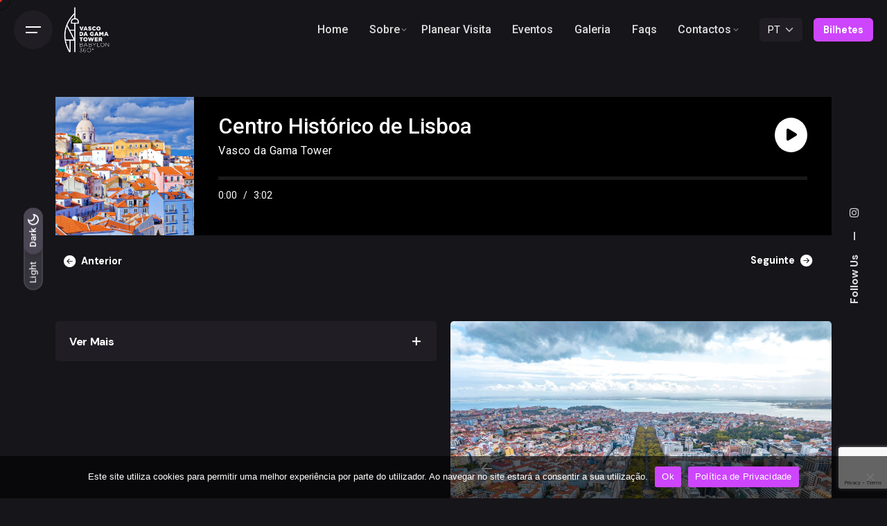

--- FILE ---
content_type: text/html; charset=UTF-8
request_url: https://www.vascodagamatower.com/spots/centro-historico-de-lisboa/
body_size: 103485
content:

<!DOCTYPE html>
<html lang="pt-pt">
<head>
	 
<!-- Google Tag Manager -->
<script>(function(w,d,s,l,i){w[l]=w[l]||[];w[l].push({'gtm.start':
new Date().getTime(),event:'gtm.js'});var f=d.getElementsByTagName(s)[0],
j=d.createElement(s),dl=l!='dataLayer'?'&l='+l:'';j.async=true;j.src=
'https://www.googletagmanager.com/gtm.js?id='+i+dl;f.parentNode.insertBefore(j,f);
})(window,document,'script','dataLayer','GTM-TPM3J3M9');</script>
<!-- End Google Tag Manager -->
<meta name="google-site-verification" content="b7dmNk_h0uo0eKKAZwCnpv39hCuqiLA-NsmXzF8A-iY" />
	<meta charset="UTF-8">
	<meta name="viewport" content="width=device-width, initial-scale=1.0, maximum-scale=1, user-scalable=no">

	
<meta name='robots' content='index, follow, max-image-preview:large, max-snippet:-1, max-video-preview:-1' />
<link rel="alternate" hreflang="en" href="https://www.vascodagamatower.com/en/spots/historical-center-of-lisbon/" />
<link rel="alternate" hreflang="pt-pt" href="https://www.vascodagamatower.com/spots/centro-historico-de-lisboa/" />
<link rel="alternate" hreflang="x-default" href="https://www.vascodagamatower.com/spots/centro-historico-de-lisboa/" />

	<!-- This site is optimized with the Yoast SEO plugin v23.5 - https://yoast.com/wordpress/plugins/seo/ -->
	<title>Centro Histórico de Lisboa - Vasco da Gama Tower</title><link rel="preload" data-rocket-preload as="style" href="https://fonts.googleapis.com/css?family=Roboto%3A100%2C100italic%2C200%2C200italic%2C300%2C300italic%2C400%2C400italic%2C500%2C500italic%2C600%2C600italic%2C700%2C700italic%2C800%2C800italic%2C900%2C900italic%7CRoboto%20Slab%3A100%2C100italic%2C200%2C200italic%2C300%2C300italic%2C400%2C400italic%2C500%2C500italic%2C600%2C600italic%2C700%2C700italic%2C800%2C800italic%2C900%2C900italic%7CDM%20Sans%3A700%26amp%3Bdisplay%3Dswap&#038;display=swap" /><link rel="stylesheet" href="https://fonts.googleapis.com/css?family=Roboto%3A100%2C100italic%2C200%2C200italic%2C300%2C300italic%2C400%2C400italic%2C500%2C500italic%2C600%2C600italic%2C700%2C700italic%2C800%2C800italic%2C900%2C900italic%7CRoboto%20Slab%3A100%2C100italic%2C200%2C200italic%2C300%2C300italic%2C400%2C400italic%2C500%2C500italic%2C600%2C600italic%2C700%2C700italic%2C800%2C800italic%2C900%2C900italic%7CDM%20Sans%3A700%26amp%3Bdisplay%3Dswap&#038;display=swap" media="print" onload="this.media='all'" /><noscript><link rel="stylesheet" href="https://fonts.googleapis.com/css?family=Roboto%3A100%2C100italic%2C200%2C200italic%2C300%2C300italic%2C400%2C400italic%2C500%2C500italic%2C600%2C600italic%2C700%2C700italic%2C800%2C800italic%2C900%2C900italic%7CRoboto%20Slab%3A100%2C100italic%2C200%2C200italic%2C300%2C300italic%2C400%2C400italic%2C500%2C500italic%2C600%2C600italic%2C700%2C700italic%2C800%2C800italic%2C900%2C900italic%7CDM%20Sans%3A700%26amp%3Bdisplay%3Dswap&#038;display=swap" /></noscript>
	<link rel="canonical" href="https://www.vascodagamatower.com/spots/centro-historico-de-lisboa/" />
	<meta property="og:locale" content="pt_PT" />
	<meta property="og:type" content="article" />
	<meta property="og:title" content="Centro Histórico de Lisboa - Vasco da Gama Tower" />
	<meta property="og:description" content="0:00 &#047; 0:00 Centro Histórico de Lisboa Anterior Seguinte Ver Mais Já..." />
	<meta property="og:url" content="https://www.vascodagamatower.com/spots/centro-historico-de-lisboa/" />
	<meta property="og:site_name" content="Vasco da Gama Tower" />
	<meta property="article:modified_time" content="2024-01-17T16:21:01+00:00" />
	<meta property="og:image" content="https://vascodagamatower.com/wp-content/uploads/2023/12/lisboa-destinos-avenida-da-liberdade.jpg" />
	<meta name="twitter:card" content="summary_large_image" />
	<meta name="twitter:label1" content="Tempo estimado de leitura" />
	<meta name="twitter:data1" content="5 minutos" />
	<script type="application/ld+json" class="yoast-schema-graph">{"@context":"https://schema.org","@graph":[{"@type":"WebPage","@id":"https://www.vascodagamatower.com/spots/centro-historico-de-lisboa/","url":"https://www.vascodagamatower.com/spots/centro-historico-de-lisboa/","name":"Centro Histórico de Lisboa - Vasco da Gama Tower","isPartOf":{"@id":"https://www.vascodagamatower.com/#website"},"primaryImageOfPage":{"@id":"https://www.vascodagamatower.com/spots/centro-historico-de-lisboa/#primaryimage"},"image":{"@id":"https://www.vascodagamatower.com/spots/centro-historico-de-lisboa/#primaryimage"},"thumbnailUrl":"https://vascodagamatower.com/wp-content/uploads/2023/12/lisboa-destinos-avenida-da-liberdade.jpg","datePublished":"2023-12-12T16:27:13+00:00","dateModified":"2024-01-17T16:21:01+00:00","breadcrumb":{"@id":"https://www.vascodagamatower.com/spots/centro-historico-de-lisboa/#breadcrumb"},"inLanguage":"pt-PT","potentialAction":[{"@type":"ReadAction","target":["https://www.vascodagamatower.com/spots/centro-historico-de-lisboa/"]}]},{"@type":"ImageObject","inLanguage":"pt-PT","@id":"https://www.vascodagamatower.com/spots/centro-historico-de-lisboa/#primaryimage","url":"https://vascodagamatower.com/wp-content/uploads/2023/12/lisboa-destinos-avenida-da-liberdade.jpg","contentUrl":"https://vascodagamatower.com/wp-content/uploads/2023/12/lisboa-destinos-avenida-da-liberdade.jpg"},{"@type":"BreadcrumbList","@id":"https://www.vascodagamatower.com/spots/centro-historico-de-lisboa/#breadcrumb","itemListElement":[{"@type":"ListItem","position":1,"name":"Início","item":"https://www.vascodagamatower.com/"},{"@type":"ListItem","position":2,"name":"Spots","item":"https://www.vascodagamatower.com/spots/"},{"@type":"ListItem","position":3,"name":"Centro Histórico de Lisboa"}]},{"@type":"WebSite","@id":"https://www.vascodagamatower.com/#website","url":"https://www.vascodagamatower.com/","name":"Vasco da Gama Tower","description":"","potentialAction":[{"@type":"SearchAction","target":{"@type":"EntryPoint","urlTemplate":"https://www.vascodagamatower.com/?s={search_term_string}"},"query-input":{"@type":"PropertyValueSpecification","valueRequired":true,"valueName":"search_term_string"}}],"inLanguage":"pt-PT"}]}</script>
	<!-- / Yoast SEO plugin. -->


<link rel='dns-prefetch' href='//www.googletagmanager.com' />
<link href='https://fonts.gstatic.com' crossorigin rel='preconnect' />
<link rel="alternate" type="application/rss+xml" title="Vasco da Gama Tower &raquo; Feed" href="https://www.vascodagamatower.com/feed/" />
<link rel="alternate" type="application/rss+xml" title="Vasco da Gama Tower &raquo; Feed de comentários" href="https://www.vascodagamatower.com/comments/feed/" />
<link rel="alternate" title="oEmbed (JSON)" type="application/json+oembed" href="https://www.vascodagamatower.com/wp-json/oembed/1.0/embed?url=https%3A%2F%2Fwww.vascodagamatower.com%2Fspots%2Fcentro-historico-de-lisboa%2F" />
<link rel="alternate" title="oEmbed (XML)" type="text/xml+oembed" href="https://www.vascodagamatower.com/wp-json/oembed/1.0/embed?url=https%3A%2F%2Fwww.vascodagamatower.com%2Fspots%2Fcentro-historico-de-lisboa%2F&#038;format=xml" />
<style id='wp-img-auto-sizes-contain-inline-css' type='text/css'>
img:is([sizes=auto i],[sizes^="auto," i]){contain-intrinsic-size:3000px 1500px}
/*# sourceURL=wp-img-auto-sizes-contain-inline-css */
</style>
<link rel='stylesheet' id='sbi_styles-css' href='https://www.vascodagamatower.com/wp-content/plugins/instagram-feed/css/sbi-styles.min.css?ver=6.5.1' type='text/css' media='all' />
<style id='wp-emoji-styles-inline-css' type='text/css'>

	img.wp-smiley, img.emoji {
		display: inline !important;
		border: none !important;
		box-shadow: none !important;
		height: 1em !important;
		width: 1em !important;
		margin: 0 0.07em !important;
		vertical-align: -0.1em !important;
		background: none !important;
		padding: 0 !important;
	}
/*# sourceURL=wp-emoji-styles-inline-css */
</style>
<style id='classic-theme-styles-inline-css' type='text/css'>
/*! This file is auto-generated */
.wp-block-button__link{color:#fff;background-color:#32373c;border-radius:9999px;box-shadow:none;text-decoration:none;padding:calc(.667em + 2px) calc(1.333em + 2px);font-size:1.125em}.wp-block-file__button{background:#32373c;color:#fff;text-decoration:none}
/*# sourceURL=/wp-includes/css/classic-themes.min.css */
</style>
<link data-minify="1" rel='stylesheet' id='wpml-blocks-css' href='https://www.vascodagamatower.com/wp-content/cache/min/1/wp-content/plugins/sitepress-multilingual-cms/dist/css/blocks/styles.css?ver=1767953236' type='text/css' media='all' />
<link rel='stylesheet' id='cookie-notice-front-css' href='https://www.vascodagamatower.com/wp-content/plugins/cookie-notice/css/front.min.css?ver=2.4.18' type='text/css' media='all' />
<link data-minify="1" rel='stylesheet' id='mpfe_front_style-css' href='https://www.vascodagamatower.com/wp-content/cache/min/1/wp-content/plugins/music-player-for-elementor/css/mpfe-front-style.css?ver=1767953236' type='text/css' media='all' />
<link data-minify="1" rel='stylesheet' id='font-awesome-5.15.1-css' href='https://www.vascodagamatower.com/wp-content/cache/min/1/wp-content/plugins/music-player-for-elementor/assets/fontawesome-free-5.15.1/css/all.min.css?ver=1767953236' type='text/css' media='all' />
<link rel='stylesheet' id='wpml-legacy-horizontal-list-0-css' href='https://www.vascodagamatower.com/wp-content/plugins/sitepress-multilingual-cms/templates/language-switchers/legacy-list-horizontal/style.min.css?ver=1' type='text/css' media='all' />
<link data-minify="1" rel='stylesheet' id='ohio-style-css' href='https://www.vascodagamatower.com/wp-content/cache/min/1/wp-content/themes/ohio/style.css?ver=1767953236' type='text/css' media='all' />
<style id='ohio-style-inline-css' type='text/css'>
.brand-color,a:not(.-unlink):not(.-highlighted):hover,a:not(.-unlink):not(.-highlighted):hover .title,a:not(.-unlink):not(.-highlighted):active,a:not(.-unlink):not(.-highlighted):active .title,a:not(.-unlink):not(.-highlighted):focus,a:not(.-unlink):not(.-highlighted):focus .title,.nav .nav-item.active-main-item > a,.nav .nav-item.active > a,.nav .current-menu-ancestor > a,.nav .current-menu-item > a,.hamburger-nav .menu li.current-menu-ancestor > a > span,.hamburger-nav .menu li.current-menu-item > a > span,.widget_rss a,.single-post .entry-content a:not(.wp-block-button__link),.page-id-124 .entry-content a:not(.wp-block-button__link),ul:not(.-unlist) > li::before,ol:not(.-unlist) > li::before,.social-networks.-outlined .network:hover,.portfolio-filter:not(.-filter-button) a.active,.category-holder:not(.no-divider):after,.video-button.-outlined .icon-button:hover,.comments .comment-body time:after,.button.-outlined:not(.-pagination):hover,a.button.-outlined:not(.-pagination):hover,.button.-outlined:active,.button.-outlined:focus,.pagination .button:hover,.pagination.-outlined a.button:not(.-flat):hover,.pricing-table-features .exist .icon,.service-table-features .exist .icon,.lazy-load.-outlined .button.-pagination:hover,.lazy-load.-flat .button.-pagination:hover,.button.-primary.-outlined,a.button.-primary.-outlined,.button.-primary.-flat,a.button.-primary.-flat,.button.-primary.-text,a.button.-primary.-text,.woo-products .product-item.-type2 .button-group .added_to_cart:not(.-outlined):not(.-flat):not(.-text):not(.-primary):hover,.woo-products .product-item.-type2 .button-group .added_to_cart:not(.-outlined):not(.-flat):not(.-text):not(.-primary):active,.woo-products .product-item.-type2 .button-group .added_to_cart:not(.-outlined):not(.-flat):not(.-text):not(.-primary):focus{color:#000000;}.custom-cursor .circle-cursor-outer,a.button.-outlined:active,a.button.-outlined:focus,input[type="checkbox"]:checked,input[type="radio"]:checked,.button.-primary.-outlined,a.button.-primary.-outlined{border-color:#000000;}.custom-cursor .circle-cursor-inner,.custom-cursor .circle-cursor-inner.cursor-link-hover,.button:not(.-outlined):not(.-flat):not(.-text):not(.-primary):not(.-pagination):not(.elementor-button[type=submit]):hover,.button:not(.-outlined):not(.-flat):not(.-text):not(.-primary):not(.-pagination):not(.elementor-button[type=submit]):active,.button:not(.-outlined):not(.-flat):not(.-text):not(.-primary):not(.-pagination):not(.elementor-button[type=submit]):focus,.product-item.-type1 .added_to_cart:not(.-outlined):not(.-flat):not(.-text):not(.-primary):not(.-pagination):not(.elementor-button[type=submit]):hover,.product-item.-type1 .added_to_cart:not(.-outlined):not(.-flat):not(.-text):not(.-primary):not(.-pagination):not(.elementor-button[type=submit]):active,.product-item.-type1 .added_to_cart:not(.-outlined):not(.-flat):not(.-text):not(.-primary):not(.-pagination):not(.elementor-button[type=submit]):focus,.button[type="submit"]:not(.-outlined):not(.-flat):not(.-text):not(.-primary):not(.-pagination):not(.elementor-button[type=submit]):hover,.button[type="submit"]:not(.-outlined):not(.-flat):not(.-text):not(.-primary):not(.-pagination):not(.elementor-button[type=submit]):active,.button[type="submit"]:not(.-outlined):not(.-flat):not(.-text):not(.-primary):not(.-pagination):not(.elementor-button[type=submit]):focus,a.button:not(.-outlined):not(.-flat):not(.-text):not(.-primary):not(.-pagination):not(.elementor-button[type=submit]):hover,a.button:not(.-outlined):not(.-flat):not(.-text):not(.-primary):not(.-pagination):not(.elementor-button[type=submit]):active,a.button:not(.-outlined):not(.-flat):not(.-text):not(.-primary):not(.-pagination):not(.elementor-button[type=submit]):focus,.widget_price_filter .ui-slider-range,.widget_price_filter .ui-slider-handle:after,input[type="checkbox"]:checked,input[type="radio"]:checked,.video-button:not(.-outlined):not(.-blurred) .icon-button:hover,.tag.tag-sale,.social-networks.-contained .network:hover,input[type="submit"]:not(.-outlined):not(.-flat):not(.-text):not(.-primary):hover,.button.-primary:not(.-outlined):not(.-flat):not(.-text),a.button.-primary:not(.-outlined):not(.-flat):not(.-text),input[type="submit"].-primary:not(.-outlined):not(.-flat):not(.-text),.icon-buttons-animation .icon-button::before{background-color:#000000;}.heading .title .highlighted-text{background-image: linear-gradient(rgba(0,0,0,0.5), rgba(0,0,0,0.5));}::selection{background-color:rgba(0,0,0,0.1);}.btn-optional.button:not(.-outlined):not(.-text):not(.-flat):not(.-primary):not(.page-link):not(:hover){background-color:#000000;}@media screen and (max-width: 768px) { .header,.mobile-overlay{opacity: 0;}}h1,h2,h3,h4,h5,h6,.box-count,.titles-typo:not(.scroll-top-holder):not(.social-bar-holder),.hamburger-nav .menu,.btn, .button:not(.-reset-color), a.button:not(.-reset-color), input[type="submit"], a.btn-link,.widget_shopping_cart_content .mini-cart-description .mini-cart-item-title > a,.woo-c_product_name > a:not(.woo-c_product_category),.socialbar.inline a,.vc_row .vc-bg-side-text,.counter-box-count,.widget-title,.widget h2,.widget .wp-block-search__label,.widget .wc-block-product-search__label{font-family:'DM Sans', sans-serif;}.countdown-box .box-time .box-count,.chart-box-pie-content{font-family:'DM Sans', sans-serif;}.countdown-box .box-time .box-count,.chart-box-pie-content{font-family:'DM Sans', sans-serif;}.countdown-box .box-time .box-count,.chart-box-pie-content{font-family:'DM Sans', sans-serif;}.portfolio-item h4,.portfolio-item h4.title,.portfolio-item h4 a{font-family:'DM Sans', sans-serif;}.blog-item h3.title{font-family:'DM Sans', sans-serif;line-height:initial;}.blog-item h3.title a{font-size:initial;}/*Temp*/.subscribe-form br:first-of-type {display: none;}.popup-subscribe .thumbnail{background-image:url('https://www.vascodagamatower.com/wp-content/uploads/2021/12/oh__img104-scaled-1-768x490.jpeg');background-size:cover;background-position:left top;background-repeat:repeat;} @media screen and (min-width:1181px){} @media screen and (min-width:769px) and (max-width:1180px){} @media screen and (max-width:768px){}
/*# sourceURL=ohio-style-inline-css */
</style>
<link data-minify="1" rel='stylesheet' id='icon-pack-fontawesome-css' href='https://www.vascodagamatower.com/wp-content/cache/min/1/wp-content/themes/ohio/assets/fonts/fa/css/all.css?ver=1767953236' type='text/css' media='all' />
<link rel='stylesheet' id='elementor-frontend-css' href='https://www.vascodagamatower.com/wp-content/plugins/elementor/assets/css/frontend-lite.min.css?ver=3.21.4' type='text/css' media='all' />
<link data-minify="1" rel='stylesheet' id='swiper-css' href='https://www.vascodagamatower.com/wp-content/cache/min/1/wp-content/plugins/elementor/assets/lib/swiper/v8/css/swiper.min.css?ver=1767953236' type='text/css' media='all' />
<link rel='stylesheet' id='elementor-post-7-css' href='https://www.vascodagamatower.com/wp-content/uploads/elementor/css/post-7.css?ver=1744044723' type='text/css' media='all' />
<link rel='stylesheet' id='sbistyles-css' href='https://www.vascodagamatower.com/wp-content/plugins/instagram-feed/css/sbi-styles.min.css?ver=6.5.1' type='text/css' media='all' />
<link rel='stylesheet' id='elementor-post-226483-css' href='https://www.vascodagamatower.com/wp-content/uploads/elementor/css/post-226483.css?ver=1744045334' type='text/css' media='all' />

<link data-minify="1" rel='stylesheet' id='elementor-icons-shared-8-css' href='https://www.vascodagamatower.com/wp-content/cache/min/1/wp-content/themes/ohio/assets/fonts/bootstrap/css/bootstrap.min.css?ver=1767953349' type='text/css' media='all' />
<link data-minify="1" rel='stylesheet' id='elementor-icons-bootstrap_basic-css' href='https://www.vascodagamatower.com/wp-content/cache/min/1/wp-content/themes/ohio/assets/fonts/bootstrap/css/bootstrap.min.css?ver=1767953349' type='text/css' media='all' />
<link rel="preconnect" href="https://fonts.gstatic.com/" crossorigin><script type="text/javascript" id="wpml-cookie-js-extra">
/* <![CDATA[ */
var wpml_cookies = {"wp-wpml_current_language":{"value":"pt-pt","expires":1,"path":"/"}};
var wpml_cookies = {"wp-wpml_current_language":{"value":"pt-pt","expires":1,"path":"/"}};
//# sourceURL=wpml-cookie-js-extra
/* ]]> */
</script>
<script data-minify="1" type="text/javascript" src="https://www.vascodagamatower.com/wp-content/cache/min/1/wp-content/plugins/sitepress-multilingual-cms/res/js/cookies/language-cookie.js?ver=1767953236" id="wpml-cookie-js" defer="defer" data-wp-strategy="defer"></script>
<script type="text/javascript" src="https://www.vascodagamatower.com/wp-includes/js/jquery/jquery.min.js?ver=3.7.1" id="jquery-core-js"></script>
<script type="text/javascript" src="https://www.vascodagamatower.com/wp-includes/js/jquery/jquery-migrate.min.js?ver=3.4.1" id="jquery-migrate-js"></script>
<script type="text/javascript" id="cf7rl-redirect_method-js-extra">
/* <![CDATA[ */
var cf7rl_ajax_object = {"cf7rl_ajax_url":"https://www.vascodagamatower.com/wp-admin/admin-ajax.php","cf7rl_forms":"[\"|231614|url|https:\\/\\/www.vascodagamatower.com\\/thank-you-page\\/|1|\",\"|231565|url|https:\\/\\/www.vascodagamatower.com\\/thank-you-page\\/|1|\"]"};
//# sourceURL=cf7rl-redirect_method-js-extra
/* ]]> */
</script>
<script data-minify="1" type="text/javascript" src="https://www.vascodagamatower.com/wp-content/cache/min/1/wp-content/plugins/cf7-redirect-thank-you-page/assets/js/redirect_method.js?ver=1767953236" id="cf7rl-redirect_method-js"></script>
<script type="text/javascript" id="cookie-notice-front-js-before">
/* <![CDATA[ */
var cnArgs = {"ajaxUrl":"https:\/\/www.vascodagamatower.com\/wp-admin\/admin-ajax.php","nonce":"9bc6fc36d4","hideEffect":"fade","position":"bottom","onScroll":false,"onScrollOffset":100,"onClick":false,"cookieName":"cookie_notice_accepted","cookieTime":2592000,"cookieTimeRejected":2592000,"globalCookie":false,"redirection":false,"cache":true,"revokeCookies":false,"revokeCookiesOpt":"automatic"};

//# sourceURL=cookie-notice-front-js-before
/* ]]> */
</script>
<script type="text/javascript" src="https://www.vascodagamatower.com/wp-content/plugins/cookie-notice/js/front.min.js?ver=2.4.18" id="cookie-notice-front-js"></script>

<!-- Google tag (gtag.js) snippet added by Site Kit -->

<!-- Google Analytics snippet added by Site Kit -->
<script type="text/javascript" src="https://www.googletagmanager.com/gtag/js?id=GT-PZVKP2C" id="google_gtagjs-js" async></script>
<script type="text/javascript" id="google_gtagjs-js-after">
/* <![CDATA[ */
window.dataLayer = window.dataLayer || [];function gtag(){dataLayer.push(arguments);}
gtag("set","linker",{"domains":["www.vascodagamatower.com"]});
gtag("js", new Date());
gtag("set", "developer_id.dZTNiMT", true);
gtag("config", "GT-PZVKP2C");
//# sourceURL=google_gtagjs-js-after
/* ]]> */
</script>

<!-- End Google tag (gtag.js) snippet added by Site Kit -->
<script></script><link rel="EditURI" type="application/rsd+xml" title="RSD" href="https://www.vascodagamatower.com/xmlrpc.php?rsd" />
<meta name="generator" content="WordPress 6.9" />
<link rel='shortlink' href='https://www.vascodagamatower.com/?p=226483' />
<meta name="generator" content="WPML ver:4.6.8 stt:1,41;" />
<meta name="generator" content="Site Kit by Google 1.136.0" /><meta name="generator" content="Elementor 3.21.4; features: e_optimized_assets_loading, e_optimized_css_loading, e_font_icon_svg, additional_custom_breakpoints; settings: css_print_method-external, google_font-enabled, font_display-swap">
<meta name="generator" content="Powered by WPBakery Page Builder - drag and drop page builder for WordPress."/>
<meta name="generator" content="Powered by Slider Revolution 6.6.18 - responsive, Mobile-Friendly Slider Plugin for WordPress with comfortable drag and drop interface." />
<link rel="icon" href="https://www.vascodagamatower.com/wp-content/uploads/2023/11/cropped-Vasco-da-Gama-Tower-Favicon-1-32x32.png" sizes="32x32" />
<link rel="icon" href="https://www.vascodagamatower.com/wp-content/uploads/2023/11/cropped-Vasco-da-Gama-Tower-Favicon-1-192x192.png" sizes="192x192" />
<link rel="apple-touch-icon" href="https://www.vascodagamatower.com/wp-content/uploads/2023/11/cropped-Vasco-da-Gama-Tower-Favicon-1-180x180.png" />
<meta name="msapplication-TileImage" content="https://www.vascodagamatower.com/wp-content/uploads/2023/11/cropped-Vasco-da-Gama-Tower-Favicon-1-270x270.png" />
<script>function setREVStartSize(e){
			//window.requestAnimationFrame(function() {
				window.RSIW = window.RSIW===undefined ? window.innerWidth : window.RSIW;
				window.RSIH = window.RSIH===undefined ? window.innerHeight : window.RSIH;
				try {
					var pw = document.getElementById(e.c).parentNode.offsetWidth,
						newh;
					pw = pw===0 || isNaN(pw) || (e.l=="fullwidth" || e.layout=="fullwidth") ? window.RSIW : pw;
					e.tabw = e.tabw===undefined ? 0 : parseInt(e.tabw);
					e.thumbw = e.thumbw===undefined ? 0 : parseInt(e.thumbw);
					e.tabh = e.tabh===undefined ? 0 : parseInt(e.tabh);
					e.thumbh = e.thumbh===undefined ? 0 : parseInt(e.thumbh);
					e.tabhide = e.tabhide===undefined ? 0 : parseInt(e.tabhide);
					e.thumbhide = e.thumbhide===undefined ? 0 : parseInt(e.thumbhide);
					e.mh = e.mh===undefined || e.mh=="" || e.mh==="auto" ? 0 : parseInt(e.mh,0);
					if(e.layout==="fullscreen" || e.l==="fullscreen")
						newh = Math.max(e.mh,window.RSIH);
					else{
						e.gw = Array.isArray(e.gw) ? e.gw : [e.gw];
						for (var i in e.rl) if (e.gw[i]===undefined || e.gw[i]===0) e.gw[i] = e.gw[i-1];
						e.gh = e.el===undefined || e.el==="" || (Array.isArray(e.el) && e.el.length==0)? e.gh : e.el;
						e.gh = Array.isArray(e.gh) ? e.gh : [e.gh];
						for (var i in e.rl) if (e.gh[i]===undefined || e.gh[i]===0) e.gh[i] = e.gh[i-1];
											
						var nl = new Array(e.rl.length),
							ix = 0,
							sl;
						e.tabw = e.tabhide>=pw ? 0 : e.tabw;
						e.thumbw = e.thumbhide>=pw ? 0 : e.thumbw;
						e.tabh = e.tabhide>=pw ? 0 : e.tabh;
						e.thumbh = e.thumbhide>=pw ? 0 : e.thumbh;
						for (var i in e.rl) nl[i] = e.rl[i]<window.RSIW ? 0 : e.rl[i];
						sl = nl[0];
						for (var i in nl) if (sl>nl[i] && nl[i]>0) { sl = nl[i]; ix=i;}
						var m = pw>(e.gw[ix]+e.tabw+e.thumbw) ? 1 : (pw-(e.tabw+e.thumbw)) / (e.gw[ix]);
						newh =  (e.gh[ix] * m) + (e.tabh + e.thumbh);
					}
					var el = document.getElementById(e.c);
					if (el!==null && el) el.style.height = newh+"px";
					el = document.getElementById(e.c+"_wrapper");
					if (el!==null && el) {
						el.style.height = newh+"px";
						el.style.display = "block";
					}
				} catch(e){
					console.log("Failure at Presize of Slider:" + e)
				}
			//});
		  };</script>
		<style type="text/css" id="wp-custom-css">
			@media only screen and (max-width: 450px) {
  .footer-links {
    display:block;
		margin-bottom:5px;
  }
	
}

.compact-controls {
	display:none!important;
}

button.search-global.fixed {
	display:none;
}

.elementor-225517 .elementor-element.elementor-element-68cb66c a.swp_player_button {
    display: none;
}

.page-id-227208 .elements-bar.right, .header {
    margin-right:0rem;
}

.slider-with-bullets:not(.slider-with-bullets-type8) .header { margin-right: 0rem;}

.elements-bar.left {z-index:99999;}



.is-mobile-menu .copyright{display:none;}

.otgs-development-site-front-end {display:none;}

footer .branding .logo img {
	max-width:125px;
	max-height:125px;
}

.footer-links {
	margin-right:15px;
}

.nav .current-menu-item > a {color: inherit; }

.portfolio-item:first-child .project-title + .button {
    display: none;
}

.portfolio-item.-layout9 .next-slide-preview {
	display:none;
}

i.compact-playpause {color: #000000;}

.entry_duration.mpfe_fix_lh, .swp_music_player_entry {
    line-height: 20px;
}

.page-id-225813 .elementor-225813 .elementor-element.elementor-element-09a8dea a.swp_player_button {
    display: none;
}

a:not(.-unlink):not(.-highlighted):active .title, a:not(.-unlink):not(.-highlighted):focus, a:not(.-unlink):not(.-highlighted):focus .title, .nav .nav-item.active-main-item > a, .nav .nav-item.active > a, .nav .current-menu-ancestor > a, .nav .current-menu-item > a, .hamburger-nav .menu li.current-menu-ancestor > a > span, .hamburger-nav .menu li.current-menu-item > a > span, .widget_rss a, .single-post .entry-content a:not(.wp-block-button__link), .page-id-124 .entry-content a:not(.wp-block-button__link), ul:not(.-unlist) > li::before, ol:not(.-unlist) > li::before, .social-networks.-outlined .network:hover, .portfolio-filter:not(.-filter-button) a.active, .category-holder:not(.no-divider):after, .video-button.-outlined .icon-button:hover, .comments .comment-body time:after, .button.-outlined:not(.-pagination):hover, a.button.-outlined:not(.-pagination):hover, .button.-outlined:active, .button.-outlined:focus, .pagination .button:hover, .pagination.-outlined a.button:not(.-flat):hover, .pricing-table-features .exist .icon, .service-table-features .exist .icon, .lazy-load.-outlined .button.-pagination:hover, .lazy-load.-flat .button.-pagination:hover, .button.-primary.-outlined, a.button.-primary.-outlined, .button.-primary.-flat, a.button.-primary.-flat, .button.-primary.-text, a.button.-primary.-text, .woo-products .product-item.-type2 .button-group .added_to_cart:not(.-outlined):not(.-flat):not(.-text):not(.-primary):hover, .woo-products .product-item.-type2 .button-group .added_to_cart:not(.-outlined):not(.-flat):not(.-text):not(.-primary):active, .woo-products .product-item.-type2 .button-group .added_to_cart:not(.-outlined):not(.-flat):not(.-text):not(.-primary):focus {
	color:#cd46fd!important;
}

.dark-scheme .button:not(.-outlined):not(.-text):not(.-flat):not(.-primary):not(.page-link):not(.-reset-color):not(:hover), .dark-scheme .select2-container--default .select2-results__option[aria-selected=true], .dark-scheme .select2-container--default .select2-results__option[data-selected=true], .dark-scheme input[type="submit"], .dark-scheme .video-button:not(.-outlined) .icon-button, .dark-scheme .tabs.-with-button .tabs-nav-line, .dark-scheme .social-networks:not(.-default-colors).-contained .network, .dark-scheme .social-networks.-default-colors.-contained .network:hover, .dark-scheme .badge:not(.-outlined), .dark-scheme .builder-switcher, .dark-scheme .hamburger-outer, .dark-scheme .menu li.version span:after, .dark-scheme *::-webkit-scrollbar-thumb {
    background-color: #cd46fd;
}

.brand-color, a:not(.-unlink):not(.-highlighted):hover, a:not(.-unlink):not(.-highlighted):hover .title, a:not(.-unlink):not(.-highlighted):active, a:not(.-unlink):not(.-highlighted):active .title, a:not(.-unlink):not(.-highlighted):focus, a:not(.-unlink):not(.-highlighted):focus .title, .nav .nav-item.active-main-item > a, .nav .nav-item.active > a, .nav .current-menu-ancestor > a, .nav .current-menu-item > a, .hamburger-nav .menu li.current-menu-ancestor > a > span, .hamburger-nav .menu li.current-menu-item > a > span, .widget_rss a, .single-post .entry-content a:not(.wp-block-button__link), .page-id-124 .entry-content a:not(.wp-block-button__link), ul:not(.-unlist) > li::before, ol:not(.-unlist) > li::before, .social-networks.-outlined .network:hover, .portfolio-filter:not(.-filter-button) a.active, .category-holder:not(.no-divider):after, .video-button.-outlined .icon-button:hover, .comments .comment-body time:after, .button.-outlined:not(.-pagination):hover, a.button.-outlined:not(.-pagination):hover, .button.-outlined:active, .button.-outlined:focus, .pagination .button:hover, .pagination.-outlined a.button:not(.-flat):hover, .pricing-table-features .exist .icon, .service-table-features .exist .icon, .lazy-load.-outlined .button.-pagination:hover, .lazy-load.-flat .button.-pagination:hover, .button.-primary.-outlined, a.button.-primary.-outlined, .button.-primary.-flat, a.button.-primary.-flat, .button.-primary.-text, a.button.-primary.-text, .woo-products .product-item.-type2 .button-group .added_to_cart:not(.-outlined):not(.-flat):not(.-text):not(.-primary):hover, .woo-products .product-item.-type2 .button-group .added_to_cart:not(.-outlined):not(.-flat):not(.-text):not(.-primary):active, .woo-products .product-item.-type2 .button-group .added_to_cart:not(.-outlined):not(.-flat):not(.-text):not(.-primary):focus {
    color: #cd46fd;
}

.portfolio-filter:not(.-filter-button) li:not(:first-child):not(:last-child)::after {
  display:none;
}

.btn-optional.button:not(.-outlined):not(.-text):not(.-flat):not(.-primary):not(.page-link):not(:hover) {
    background-color: #cd46fd;
}

.contact-form .wpcf7-form-control-wrap[data-name^="checkbox"], .subscribe-form .wpcf7-form-control-wrap[data-name^="checkbox"] {
	 margin-top: 0.5rem;
    margin-bottom: 0.5rem;
}

.contact-form .wpcf7-list-item {
    margin: 0;
    margin-right: 20px;
}

.page-id-21466 .-outlined, .page-id-228633 .-outlined {
	background-color:#fff!important;
	color:#000000!important;
	border:2px;
}

#menuAncora {text-align:center;}
#menuAncora a {margin-right:100px;}

#menuAncoraMobile {display:block!important;text-align:center;}

#menuAncoraMobile a {margin-right:20px}

#slide-dia-do-pai {
	height:400px!important;
}

#reservar p, #book p {color:#111013!important;}

.page-id-230142.dark-scheme input, .page-id-230142.dark-scheme textarea, .page-id-230165.dark-scheme input, .page-id-230165.dark-scheme textarea {color:#111013!important;}




		</style>
		<noscript><style> .wpb_animate_when_almost_visible { opacity: 1; }</style></noscript><style id='global-styles-inline-css' type='text/css'>
:root{--wp--preset--aspect-ratio--square: 1;--wp--preset--aspect-ratio--4-3: 4/3;--wp--preset--aspect-ratio--3-4: 3/4;--wp--preset--aspect-ratio--3-2: 3/2;--wp--preset--aspect-ratio--2-3: 2/3;--wp--preset--aspect-ratio--16-9: 16/9;--wp--preset--aspect-ratio--9-16: 9/16;--wp--preset--color--black: #000000;--wp--preset--color--cyan-bluish-gray: #abb8c3;--wp--preset--color--white: #ffffff;--wp--preset--color--pale-pink: #f78da7;--wp--preset--color--vivid-red: #cf2e2e;--wp--preset--color--luminous-vivid-orange: #ff6900;--wp--preset--color--luminous-vivid-amber: #fcb900;--wp--preset--color--light-green-cyan: #7bdcb5;--wp--preset--color--vivid-green-cyan: #00d084;--wp--preset--color--pale-cyan-blue: #8ed1fc;--wp--preset--color--vivid-cyan-blue: #0693e3;--wp--preset--color--vivid-purple: #9b51e0;--wp--preset--color--brand-color: #000000;--wp--preset--color--beige-dark: #A1824F;--wp--preset--color--dark-strong: #24262B;--wp--preset--color--dark-light: #32353C;--wp--preset--color--grey-strong: #838998;--wp--preset--gradient--vivid-cyan-blue-to-vivid-purple: linear-gradient(135deg,rgb(6,147,227) 0%,rgb(155,81,224) 100%);--wp--preset--gradient--light-green-cyan-to-vivid-green-cyan: linear-gradient(135deg,rgb(122,220,180) 0%,rgb(0,208,130) 100%);--wp--preset--gradient--luminous-vivid-amber-to-luminous-vivid-orange: linear-gradient(135deg,rgb(252,185,0) 0%,rgb(255,105,0) 100%);--wp--preset--gradient--luminous-vivid-orange-to-vivid-red: linear-gradient(135deg,rgb(255,105,0) 0%,rgb(207,46,46) 100%);--wp--preset--gradient--very-light-gray-to-cyan-bluish-gray: linear-gradient(135deg,rgb(238,238,238) 0%,rgb(169,184,195) 100%);--wp--preset--gradient--cool-to-warm-spectrum: linear-gradient(135deg,rgb(74,234,220) 0%,rgb(151,120,209) 20%,rgb(207,42,186) 40%,rgb(238,44,130) 60%,rgb(251,105,98) 80%,rgb(254,248,76) 100%);--wp--preset--gradient--blush-light-purple: linear-gradient(135deg,rgb(255,206,236) 0%,rgb(152,150,240) 100%);--wp--preset--gradient--blush-bordeaux: linear-gradient(135deg,rgb(254,205,165) 0%,rgb(254,45,45) 50%,rgb(107,0,62) 100%);--wp--preset--gradient--luminous-dusk: linear-gradient(135deg,rgb(255,203,112) 0%,rgb(199,81,192) 50%,rgb(65,88,208) 100%);--wp--preset--gradient--pale-ocean: linear-gradient(135deg,rgb(255,245,203) 0%,rgb(182,227,212) 50%,rgb(51,167,181) 100%);--wp--preset--gradient--electric-grass: linear-gradient(135deg,rgb(202,248,128) 0%,rgb(113,206,126) 100%);--wp--preset--gradient--midnight: linear-gradient(135deg,rgb(2,3,129) 0%,rgb(40,116,252) 100%);--wp--preset--font-size--small: 14px;--wp--preset--font-size--medium: 20px;--wp--preset--font-size--large: 17px;--wp--preset--font-size--x-large: 42px;--wp--preset--font-size--extra-small: 13px;--wp--preset--font-size--normal: 15px;--wp--preset--font-size--larger: 20px;--wp--preset--spacing--20: 0.44rem;--wp--preset--spacing--30: 0.67rem;--wp--preset--spacing--40: 1rem;--wp--preset--spacing--50: 1.5rem;--wp--preset--spacing--60: 2.25rem;--wp--preset--spacing--70: 3.38rem;--wp--preset--spacing--80: 5.06rem;--wp--preset--shadow--natural: 6px 6px 9px rgba(0, 0, 0, 0.2);--wp--preset--shadow--deep: 12px 12px 50px rgba(0, 0, 0, 0.4);--wp--preset--shadow--sharp: 6px 6px 0px rgba(0, 0, 0, 0.2);--wp--preset--shadow--outlined: 6px 6px 0px -3px rgb(255, 255, 255), 6px 6px rgb(0, 0, 0);--wp--preset--shadow--crisp: 6px 6px 0px rgb(0, 0, 0);}:where(.is-layout-flex){gap: 0.5em;}:where(.is-layout-grid){gap: 0.5em;}body .is-layout-flex{display: flex;}.is-layout-flex{flex-wrap: wrap;align-items: center;}.is-layout-flex > :is(*, div){margin: 0;}body .is-layout-grid{display: grid;}.is-layout-grid > :is(*, div){margin: 0;}:where(.wp-block-columns.is-layout-flex){gap: 2em;}:where(.wp-block-columns.is-layout-grid){gap: 2em;}:where(.wp-block-post-template.is-layout-flex){gap: 1.25em;}:where(.wp-block-post-template.is-layout-grid){gap: 1.25em;}.has-black-color{color: var(--wp--preset--color--black) !important;}.has-cyan-bluish-gray-color{color: var(--wp--preset--color--cyan-bluish-gray) !important;}.has-white-color{color: var(--wp--preset--color--white) !important;}.has-pale-pink-color{color: var(--wp--preset--color--pale-pink) !important;}.has-vivid-red-color{color: var(--wp--preset--color--vivid-red) !important;}.has-luminous-vivid-orange-color{color: var(--wp--preset--color--luminous-vivid-orange) !important;}.has-luminous-vivid-amber-color{color: var(--wp--preset--color--luminous-vivid-amber) !important;}.has-light-green-cyan-color{color: var(--wp--preset--color--light-green-cyan) !important;}.has-vivid-green-cyan-color{color: var(--wp--preset--color--vivid-green-cyan) !important;}.has-pale-cyan-blue-color{color: var(--wp--preset--color--pale-cyan-blue) !important;}.has-vivid-cyan-blue-color{color: var(--wp--preset--color--vivid-cyan-blue) !important;}.has-vivid-purple-color{color: var(--wp--preset--color--vivid-purple) !important;}.has-black-background-color{background-color: var(--wp--preset--color--black) !important;}.has-cyan-bluish-gray-background-color{background-color: var(--wp--preset--color--cyan-bluish-gray) !important;}.has-white-background-color{background-color: var(--wp--preset--color--white) !important;}.has-pale-pink-background-color{background-color: var(--wp--preset--color--pale-pink) !important;}.has-vivid-red-background-color{background-color: var(--wp--preset--color--vivid-red) !important;}.has-luminous-vivid-orange-background-color{background-color: var(--wp--preset--color--luminous-vivid-orange) !important;}.has-luminous-vivid-amber-background-color{background-color: var(--wp--preset--color--luminous-vivid-amber) !important;}.has-light-green-cyan-background-color{background-color: var(--wp--preset--color--light-green-cyan) !important;}.has-vivid-green-cyan-background-color{background-color: var(--wp--preset--color--vivid-green-cyan) !important;}.has-pale-cyan-blue-background-color{background-color: var(--wp--preset--color--pale-cyan-blue) !important;}.has-vivid-cyan-blue-background-color{background-color: var(--wp--preset--color--vivid-cyan-blue) !important;}.has-vivid-purple-background-color{background-color: var(--wp--preset--color--vivid-purple) !important;}.has-black-border-color{border-color: var(--wp--preset--color--black) !important;}.has-cyan-bluish-gray-border-color{border-color: var(--wp--preset--color--cyan-bluish-gray) !important;}.has-white-border-color{border-color: var(--wp--preset--color--white) !important;}.has-pale-pink-border-color{border-color: var(--wp--preset--color--pale-pink) !important;}.has-vivid-red-border-color{border-color: var(--wp--preset--color--vivid-red) !important;}.has-luminous-vivid-orange-border-color{border-color: var(--wp--preset--color--luminous-vivid-orange) !important;}.has-luminous-vivid-amber-border-color{border-color: var(--wp--preset--color--luminous-vivid-amber) !important;}.has-light-green-cyan-border-color{border-color: var(--wp--preset--color--light-green-cyan) !important;}.has-vivid-green-cyan-border-color{border-color: var(--wp--preset--color--vivid-green-cyan) !important;}.has-pale-cyan-blue-border-color{border-color: var(--wp--preset--color--pale-cyan-blue) !important;}.has-vivid-cyan-blue-border-color{border-color: var(--wp--preset--color--vivid-cyan-blue) !important;}.has-vivid-purple-border-color{border-color: var(--wp--preset--color--vivid-purple) !important;}.has-vivid-cyan-blue-to-vivid-purple-gradient-background{background: var(--wp--preset--gradient--vivid-cyan-blue-to-vivid-purple) !important;}.has-light-green-cyan-to-vivid-green-cyan-gradient-background{background: var(--wp--preset--gradient--light-green-cyan-to-vivid-green-cyan) !important;}.has-luminous-vivid-amber-to-luminous-vivid-orange-gradient-background{background: var(--wp--preset--gradient--luminous-vivid-amber-to-luminous-vivid-orange) !important;}.has-luminous-vivid-orange-to-vivid-red-gradient-background{background: var(--wp--preset--gradient--luminous-vivid-orange-to-vivid-red) !important;}.has-very-light-gray-to-cyan-bluish-gray-gradient-background{background: var(--wp--preset--gradient--very-light-gray-to-cyan-bluish-gray) !important;}.has-cool-to-warm-spectrum-gradient-background{background: var(--wp--preset--gradient--cool-to-warm-spectrum) !important;}.has-blush-light-purple-gradient-background{background: var(--wp--preset--gradient--blush-light-purple) !important;}.has-blush-bordeaux-gradient-background{background: var(--wp--preset--gradient--blush-bordeaux) !important;}.has-luminous-dusk-gradient-background{background: var(--wp--preset--gradient--luminous-dusk) !important;}.has-pale-ocean-gradient-background{background: var(--wp--preset--gradient--pale-ocean) !important;}.has-electric-grass-gradient-background{background: var(--wp--preset--gradient--electric-grass) !important;}.has-midnight-gradient-background{background: var(--wp--preset--gradient--midnight) !important;}.has-small-font-size{font-size: var(--wp--preset--font-size--small) !important;}.has-medium-font-size{font-size: var(--wp--preset--font-size--medium) !important;}.has-large-font-size{font-size: var(--wp--preset--font-size--large) !important;}.has-x-large-font-size{font-size: var(--wp--preset--font-size--x-large) !important;}
/*# sourceURL=global-styles-inline-css */
</style>

<link data-minify="1" rel='stylesheet' id='rs-plugin-settings-css' href='https://www.vascodagamatower.com/wp-content/cache/min/1/wp-content/plugins/slider-revolution/public/assets/css/rs6.css?ver=1767953236' type='text/css' media='all' />
<style id='rs-plugin-settings-inline-css' type='text/css'>
#rs-demo-id {}
/*# sourceURL=rs-plugin-settings-inline-css */
</style>
</head>
<body class="wp-singular page-template-default page page-id-226483 page-child parent-pageid-225517 wp-embed-responsive wp-theme-ohio cookies-not-set ohio-theme-3-3-3 with-switcher with-header-1 with-fixed-search with-sticky-header with-mobile-switcher links-underline icon-buttons-animation dark-scheme custom-cursor wpb-js-composer js-comp-ver-7.2 vc_responsive elementor-default elementor-kit-7 elementor-page elementor-page-226483">
	
<!-- Google Tag Manager (noscript) -->
<noscript><iframe src="
https://www.googletagmanager.com/ns.html?id=GTM-TPM3J3M9"
height="0" width="0" style="display:none;visibility:hidden"></iframe></noscript>
<!-- End Google Tag Manager (noscript) -->
		<div data-rocket-location-hash="54257ff4dc2eb7aae68fa23eb5f11e06" id="page" class="site">

		
    <ul class="elements-bar left -unlist dynamic-typo">
                    <li>
    <div class="color-switcher cursor-as-pointer -invisible color-switcher-mobile dark">
        <div class="color-switcher-item light">
            <div class="color-switcher-item-state">
                <span class="caption">Light</span>
                <svg width="18" height="18" viewBox="0 0 18 18" fill="none" xmlns="http://www.w3.org/2000/svg"><path d="M9 6.75C10.2375 6.75 11.25 7.7625 11.25 9C11.25 10.2375 10.2375 11.25 9 11.25C7.7625 11.25 6.75 10.2375 6.75 9C6.75 7.7625 7.7625 6.75 9 6.75ZM9 5.25C6.93 5.25 5.25 6.93 5.25 9C5.25 11.07 6.93 12.75 9 12.75C11.07 12.75 12.75 11.07 12.75 9C12.75 6.93 11.07 5.25 9 5.25ZM1.5 9.75H3C3.4125 9.75 3.75 9.4125 3.75 9C3.75 8.5875 3.4125 8.25 3 8.25H1.5C1.0875 8.25 0.75 8.5875 0.75 9C0.75 9.4125 1.0875 9.75 1.5 9.75ZM15 9.75H16.5C16.9125 9.75 17.25 9.4125 17.25 9C17.25 8.5875 16.9125 8.25 16.5 8.25H15C14.5875 8.25 14.25 8.5875 14.25 9C14.25 9.4125 14.5875 9.75 15 9.75ZM8.25 1.5V3C8.25 3.4125 8.5875 3.75 9 3.75C9.4125 3.75 9.75 3.4125 9.75 3V1.5C9.75 1.0875 9.4125 0.75 9 0.75C8.5875 0.75 8.25 1.0875 8.25 1.5ZM8.25 15V16.5C8.25 16.9125 8.5875 17.25 9 17.25C9.4125 17.25 9.75 16.9125 9.75 16.5V15C9.75 14.5875 9.4125 14.25 9 14.25C8.5875 14.25 8.25 14.5875 8.25 15ZM4.4925 3.435C4.2 3.1425 3.72 3.1425 3.435 3.435C3.1425 3.7275 3.1425 4.2075 3.435 4.4925L4.23 5.2875C4.5225 5.58 5.0025 5.58 5.2875 5.2875C5.5725 4.995 5.58 4.515 5.2875 4.23L4.4925 3.435ZM13.77 12.7125C13.4775 12.42 12.9975 12.42 12.7125 12.7125C12.42 13.005 12.42 13.485 12.7125 13.77L13.5075 14.565C13.8 14.8575 14.28 14.8575 14.565 14.565C14.8575 14.2725 14.8575 13.7925 14.565 13.5075L13.77 12.7125ZM14.565 4.4925C14.8575 4.2 14.8575 3.72 14.565 3.435C14.2725 3.1425 13.7925 3.1425 13.5075 3.435L12.7125 4.23C12.42 4.5225 12.42 5.0025 12.7125 5.2875C13.005 5.5725 13.485 5.58 13.77 5.2875L14.565 4.4925ZM5.2875 13.77C5.58 13.4775 5.58 12.9975 5.2875 12.7125C4.995 12.42 4.515 12.42 4.23 12.7125L3.435 13.5075C3.1425 13.8 3.1425 14.28 3.435 14.565C3.7275 14.85 4.2075 14.8575 4.4925 14.565L5.2875 13.77Z"/></svg>
            </div>
        </div>
        <div class="color-switcher-item dark">
            <div class="color-switcher-item-state">
                <span class="caption">Dark</span>
                <svg width="18" height="18" viewBox="0 0 18 18" fill="none" xmlns="http://www.w3.org/2000/svg"><path d="M6.66222 3.23111C6.50222 3.8 6.42222 4.39556 6.42222 5C6.42222 8.62667 9.37333 11.5778 13 11.5778C13.6044 11.5778 14.2 11.4978 14.7689 11.3378C13.8444 13.6133 11.6044 15.2222 9 15.2222C5.56889 15.2222 2.77778 12.4311 2.77778 9C2.77778 6.39556 4.38667 4.15556 6.66222 3.23111ZM9 1C4.58222 1 1 4.58222 1 9C1 13.4178 4.58222 17 9 17C13.4178 17 17 13.4178 17 9C17 8.59111 16.9644 8.18222 16.9111 7.79111C16.04 9.00889 14.6178 9.8 13 9.8C10.3511 9.8 8.2 7.64889 8.2 5C8.2 3.39111 8.99111 1.96 10.2089 1.08889C9.81778 1.03556 9.40889 1 9 1Z"/></svg>
            </div>
        </div>
        <div class="color-switcher-toddler">
            <div class="color-switcher-toddler-wrap">
                <div class="color-switcher-toddler-item light">
                    <div class="color-switcher-item-state">
                        <span class="caption">Light</span>
                        <svg width="18" height="18" viewBox="0 0 18 18" fill="none" xmlns="http://www.w3.org/2000/svg"><path d="M9 6.75C10.2375 6.75 11.25 7.7625 11.25 9C11.25 10.2375 10.2375 11.25 9 11.25C7.7625 11.25 6.75 10.2375 6.75 9C6.75 7.7625 7.7625 6.75 9 6.75ZM9 5.25C6.93 5.25 5.25 6.93 5.25 9C5.25 11.07 6.93 12.75 9 12.75C11.07 12.75 12.75 11.07 12.75 9C12.75 6.93 11.07 5.25 9 5.25ZM1.5 9.75H3C3.4125 9.75 3.75 9.4125 3.75 9C3.75 8.5875 3.4125 8.25 3 8.25H1.5C1.0875 8.25 0.75 8.5875 0.75 9C0.75 9.4125 1.0875 9.75 1.5 9.75ZM15 9.75H16.5C16.9125 9.75 17.25 9.4125 17.25 9C17.25 8.5875 16.9125 8.25 16.5 8.25H15C14.5875 8.25 14.25 8.5875 14.25 9C14.25 9.4125 14.5875 9.75 15 9.75ZM8.25 1.5V3C8.25 3.4125 8.5875 3.75 9 3.75C9.4125 3.75 9.75 3.4125 9.75 3V1.5C9.75 1.0875 9.4125 0.75 9 0.75C8.5875 0.75 8.25 1.0875 8.25 1.5ZM8.25 15V16.5C8.25 16.9125 8.5875 17.25 9 17.25C9.4125 17.25 9.75 16.9125 9.75 16.5V15C9.75 14.5875 9.4125 14.25 9 14.25C8.5875 14.25 8.25 14.5875 8.25 15ZM4.4925 3.435C4.2 3.1425 3.72 3.1425 3.435 3.435C3.1425 3.7275 3.1425 4.2075 3.435 4.4925L4.23 5.2875C4.5225 5.58 5.0025 5.58 5.2875 5.2875C5.5725 4.995 5.58 4.515 5.2875 4.23L4.4925 3.435ZM13.77 12.7125C13.4775 12.42 12.9975 12.42 12.7125 12.7125C12.42 13.005 12.42 13.485 12.7125 13.77L13.5075 14.565C13.8 14.8575 14.28 14.8575 14.565 14.565C14.8575 14.2725 14.8575 13.7925 14.565 13.5075L13.77 12.7125ZM14.565 4.4925C14.8575 4.2 14.8575 3.72 14.565 3.435C14.2725 3.1425 13.7925 3.1425 13.5075 3.435L12.7125 4.23C12.42 4.5225 12.42 5.0025 12.7125 5.2875C13.005 5.5725 13.485 5.58 13.77 5.2875L14.565 4.4925ZM5.2875 13.77C5.58 13.4775 5.58 12.9975 5.2875 12.7125C4.995 12.42 4.515 12.42 4.23 12.7125L3.435 13.5075C3.1425 13.8 3.1425 14.28 3.435 14.565C3.7275 14.85 4.2075 14.8575 4.4925 14.565L5.2875 13.77Z"/></svg>
                    </div>
                </div>
                <div class="color-switcher-toddler-item dark">
                    <div class="color-switcher-item-state">
                        <span class="caption">Dark</span>
                        <svg width="18" height="18" viewBox="0 0 18 18" fill="none" xmlns="http://www.w3.org/2000/svg"><path d="M6.66222 3.23111C6.50222 3.8 6.42222 4.39556 6.42222 5C6.42222 8.62667 9.37333 11.5778 13 11.5778C13.6044 11.5778 14.2 11.4978 14.7689 11.3378C13.8444 13.6133 11.6044 15.2222 9 15.2222C5.56889 15.2222 2.77778 12.4311 2.77778 9C2.77778 6.39556 4.38667 4.15556 6.66222 3.23111ZM9 1C4.58222 1 1 4.58222 1 9C1 13.4178 4.58222 17 9 17C13.4178 17 17 13.4178 17 9C17 8.59111 16.9644 8.18222 16.9111 7.79111C16.04 9.00889 14.6178 9.8 13 9.8C10.3511 9.8 8.2 7.64889 8.2 5C8.2 3.39111 8.99111 1.96 10.2089 1.08889C9.81778 1.03556 9.40889 1 9 1Z"/></svg>
                    </div>
                </div>
            </div>
        </div>
     </div>
 </li>
            </ul>

    <ul class="elements-bar right -unlist dynamic-typo">
                    <li>
    <div class="social-bar">
        <ul class="social-bar-holder titles-typo -small-t -unlist icons vc_hidden-md"> 
            <li>Follow Us</li>
            <li>—</li>
                                                <li>
                        <a
                            class="-undash instagram"
                            href="https://www.instagram.com/vascodagamatower/"
                            target="_blank"
                            rel="nofollow"
                        >
                            <i class="fa-brands fa-instagram"></i>                        </a>
                    </li>
                    </ul>
    </div>
</li>
            </ul>
		
    <div data-rocket-location-hash="63d380a9279df53da48402f73b21cd36" class="circle-cursor circle-cursor-outer"></div>
    <div data-rocket-location-hash="243090bda157dc21679868161877a74b" class="circle-cursor circle-cursor-inner">
        <svg width="21" height="21" viewBox="0 0 21 21" fill="none" xmlns="http://www.w3.org/2000/svg">
            <path d="M2.06055 0H20.0605V18H17.0605V5.12155L2.12132 20.0608L0 17.9395L14.9395 3H2.06055V0Z"/>
        </svg>
    </div>

		<a class="skip-link screen-reader-text" href="#main">Skip to content</a>

		
		
			

			
<header id="masthead" class="header header-1 without-mobile-search both-types"
	 data-header-fixed="true"	 data-mobile-header-fixed="true"	 data-fixed-initial-offset="150">
	<div data-rocket-location-hash="73d04233a761822923680e48b435250b" class="header-wrap">
		<div class="header-wrap-inner">
			<div class="left-part">

									<div class="desktop-hamburger -left">
						

    <button class="icon-button hamburger hamburger-outer-disabled" aria-controls=site-menu aria-expanded=false>
        <i class="icon"></i>
    </button>

					</div>
				
									<div class="mobile-hamburger -left">
						

    <button class="icon-button hamburger hamburger-outer-disabled" aria-controls=site-menu aria-expanded=false>
        <i class="icon"></i>
    </button>

					</div>
				
				
<div class="branding">
	<a class="branding-title titles-typo -undash" href="https://www.vascodagamatower.com/" rel="home">
		<div class="logo">

			
				<img src="https://www.vascodagamatower.com/wp-content/uploads/2023/11/Logo-Vasco-da-Gama-Dark.png" class="main-logo light-scheme-logo"  alt="Vasco da Gama Tower">
				
				
					
						<img src="https://www.vascodagamatower.com/wp-content/uploads/2023/11/Logo-Vasco-da-Gama-White.png" class="dark-scheme-logo"  alt="Vasco da Gama Tower">

										
				
					</div>

		
		<div class="logo-sticky">

							
				<img src="https://www.vascodagamatower.com/wp-content/uploads/2023/11/Logo-Vasco-da-Gama-Dark.png" class="main-logo light-scheme-logo"  alt="Vasco da Gama Tower">

				
					
						<img src="https://www.vascodagamatower.com/wp-content/uploads/2023/11/Logo-Vasco-da-Gama-White.png" class="dark-scheme-logo"  alt="Vasco da Gama Tower">
					
					
				
			
		</div>

		
		<div class="logo-dynamic">
			<span class="dark hidden">
				
					<img src="https://www.vascodagamatower.com/wp-content/uploads/2023/11/Logo-Vasco-da-Gama-Dark.png"  alt="Vasco da Gama Tower">

							</span>
			<span class="light hidden">
				
					<img src="https://www.vascodagamatower.com/wp-content/uploads/2023/11/Logo-Vasco-da-Gama-White.png"  alt="Vasco da Gama Tower">

							</span>
		</div>
	</a>
</div>
	
			</div>
	        <div class="right-part">
	        	
	            
<nav id="site-navigation" class="nav" data-mobile-menu-second-click-link="">

    <div class="mobile-overlay menu-mobile-overlay">
        <div class="overlay"></div>
        <div data-rocket-location-hash="151ab5e932c8c8a55fe2b6f2ff385df2" class="close-bar">
            <button class="icon-button -overlay-button" aria-label="close">
                <i class="icon">
    <svg class="default" width="14" height="14" viewBox="0 0 14 14" fill="none" xmlns="http://www.w3.org/2000/svg">
        <path d="M14 1.41L12.59 0L7 5.59L1.41 0L0 1.41L5.59 7L0 12.59L1.41 14L7 8.41L12.59 14L14 12.59L8.41 7L14 1.41Z"></path>
    </svg>
    <svg class="minimal" width="16" height="16" viewBox="0 0 16 16" fill="none" xmlns="http://www.w3.org/2000/svg">
        <path fill-rule="evenodd" clip-rule="evenodd" d="M15.7552 0.244806C16.0816 0.571215 16.0816 1.10043 15.7552 1.42684L1.42684 15.7552C1.10043 16.0816 0.571215 16.0816 0.244806 15.7552C-0.0816021 15.4288 -0.0816021 14.8996 0.244806 14.5732L14.5732 0.244806C14.8996 -0.0816019 15.4288 -0.0816019 15.7552 0.244806Z"></path>
        <path fill-rule="evenodd" clip-rule="evenodd" d="M15.7552 15.7552C15.4288 16.0816 14.8996 16.0816 14.5732 15.7552L0.244807 1.42684C-0.0816013 1.10043 -0.0816013 0.571215 0.244807 0.244806C0.571215 -0.0816021 1.10043 -0.0816021 1.42684 0.244806L15.7552 14.5732C16.0816 14.8996 16.0816 15.4288 15.7552 15.7552Z"></path>
    </svg>
</i>
            </button>

            

        </div>
        <div class="holder">
            <div id="mega-menu-wrap" class="nav-container">

                <ul id="menu-primary" class="menu"><li id="nav-menu-item-232379-6971441a150e1" class="mega-menu-item nav-item menu-item-depth-0 "><a href="https://www.vascodagamatower.com/" class="menu-link -undash main-menu-link item-title"><span>Home</span></a></li>
<li id="nav-menu-item-232431-6971441a153c1" class="mega-menu-item nav-item menu-item-depth-0 has-submenu "><a class="menu-link -undash main-menu-link item-title"><span>Sobre</span><div class="has-submenu-icon">
				<i class="icon menu-plus">
					<svg width="14" height="14" viewBox="0 0 14 14" fill="none" xmlns="http://www.w3.org/2000/svg">
						<path d="M14 8H8V14H6V8H0V6H6V0H8V6H14V8Z"/>
					</svg>
				</i><i class="menu-chevron"><svg fill="currentColor" xmlns="http://www.w3.org/2000/svg" width="10" height="10" viewBox="0 0 24 24"><path d="M0 7.33l2.829-2.83 9.175 9.339 9.167-9.339 2.829 2.83-11.996 12.17z"/></svg></i></div></a>
<ul class="menu-depth-1 sub-menu" >
	<li id="nav-menu-item-232390-6971441a15411" class="mega-menu-item sub-nav-item menu-item-depth-1 "><a href="https://www.vascodagamatower.com/miradouro/" class="menu-link -undash sub-menu-link "><span>Miradouro</span></a></li>
	<li id="nav-menu-item-232381-6971441a1544f" class="mega-menu-item sub-nav-item menu-item-depth-1 "><a href="https://www.vascodagamatower.com/babylon-bar/" class="menu-link -undash sub-menu-link "><span>Babylon Bar</span></a></li>
	<li id="nav-menu-item-232388-6971441a15486" class="mega-menu-item sub-nav-item menu-item-depth-1 "><a href="https://www.vascodagamatower.com/historia/" class="menu-link -undash sub-menu-link "><span>História</span></a></li>
</ul>
</li>
<li id="nav-menu-item-232394-6971441a154e5" class="mega-menu-item nav-item menu-item-depth-0 "><a href="https://www.vascodagamatower.com/planear-visita/" class="menu-link -undash main-menu-link item-title"><span>Planear Visita</span></a></li>
<li id="nav-menu-item-232385-6971441a15522" class="mega-menu-item nav-item menu-item-depth-0 "><a href="https://www.vascodagamatower.com/eventos/" class="menu-link -undash main-menu-link item-title"><span>Eventos</span></a></li>
<li id="nav-menu-item-232387-6971441a1555c" class="mega-menu-item nav-item menu-item-depth-0 "><a href="https://www.vascodagamatower.com/galeria/" class="menu-link -undash main-menu-link item-title"><span>Galeria</span></a></li>
<li id="nav-menu-item-232386-6971441a155b1" class="mega-menu-item nav-item menu-item-depth-0 "><a href="https://www.vascodagamatower.com/faqs/" class="menu-link -undash main-menu-link item-title"><span>Faqs</span></a></li>
<li id="nav-menu-item-232432-6971441a15638" class="mega-menu-item nav-item menu-item-depth-0 has-submenu "><a class="menu-link -undash main-menu-link item-title"><span>Contactos</span><div class="has-submenu-icon">
				<i class="icon menu-plus">
					<svg width="14" height="14" viewBox="0 0 14 14" fill="none" xmlns="http://www.w3.org/2000/svg">
						<path d="M14 8H8V14H6V8H0V6H6V0H8V6H14V8Z"/>
					</svg>
				</i><i class="menu-chevron"><svg fill="currentColor" xmlns="http://www.w3.org/2000/svg" width="10" height="10" viewBox="0 0 24 24"><path d="M0 7.33l2.829-2.83 9.175 9.339 9.167-9.339 2.829 2.83-11.996 12.17z"/></svg></i></div></a>
<ul class="menu-depth-1 sub-menu" >
	<li id="nav-menu-item-232433-6971441a15677" class="mega-menu-item sub-nav-item menu-item-depth-1 "><a href="https://www.vascodagamatower.com/pedido-informacao/" class="menu-link -undash sub-menu-link "><span>Pedido Informação</span></a></li>
	<li id="nav-menu-item-232434-6971441a156af" class="mega-menu-item sub-nav-item menu-item-depth-1 "><a href="https://www.vascodagamatower.com/pedido-de-proposta/" class="menu-link -undash sub-menu-link "><span>Pedido de Proposta</span></a></li>
</ul>
</li>
</ul>


            </div>
            <div class="copyright">

                <p><a href="https://www.vascodagamatower.com/mapa-do-site/" class="footer-links">Mapa do Site</a> <a href="https://vascodagamatower.com/politica-privacidade/" class="footer-links">Política de Privacidade</a><a href="https://www.livroreclamacoes.pt/Inicio/" target="_blank" class="footer-links">Livro de reclamações</a><a href="https://livrodeelogios.com/" target="_blank" class="footer-links">Livro de elogios </a><a href="https://www.sanahotels.com/pt/grupo-sana/recrutamento/" target="_blank" class="footer-links"> Recrutamento </a><a href="https://vascodagamatower.com/termos-condicoes/" class="footer-links"> Termos e Condições </a><a href="https://www.sanahotels.com/pt/grupo-sana/" target="_blank" class="footer-links"> Grupo SANA </a></p>
            </div>

            
		<select class="lang-dropdown -small">
			<option value="https://www.vascodagamatower.com/en/spots/historical-center-of-lisbon/"><img src="https://www.vascodagamatower.com/wp-content/plugins/sitepress-multilingual-cms/res/flags/en.svg" alt="en">EN</option><option class="active" selected="selected" value="https://www.vascodagamatower.com/spots/centro-historico-de-lisboa/"><img src="https://www.vascodagamatower.com/wp-content/plugins/sitepress-multilingual-cms/res/flags/pt-pt.svg" alt="pt-pt">PT</option>		</select>
	        </div>

        
    <div class="social-bar">
        <ul class="social-bar-holder titles-typo -small-t -unlist icons vc_hidden-md"> 
            <li>Follow Us</li>
            <li>—</li>
                                                <li>
                        <a
                            class="-undash instagram"
                            href="https://www.instagram.com/vascodagamatower/"
                            target="_blank"
                            rel="nofollow"
                        >
                            <i class="fa-brands fa-instagram"></i>                        </a>
                    </li>
                    </ul>
    </div>

    </div>
</nav>
	            

	<ul class="menu-optional -unlist">

		
			<li class="vc_hidden-xs vc_hidden-sm">
		        
		<select class="lang-dropdown -small">
			<option value="https://www.vascodagamatower.com/en/spots/historical-center-of-lisbon/"><img src="https://www.vascodagamatower.com/wp-content/plugins/sitepress-multilingual-cms/res/flags/en.svg" alt="en">EN</option><option class="active" selected="selected" value="https://www.vascodagamatower.com/spots/centro-historico-de-lisboa/"><img src="https://www.vascodagamatower.com/wp-content/plugins/sitepress-multilingual-cms/res/flags/pt-pt.svg" alt="pt-pt">PT</option>		</select>
				</li>

		
		
			<li>
					<a href="https://tickets.vascodagamatower.com/Xperiences/View/1" class="button -small btn-optional" target="_blank">
		Bilhetes	</a>
			</li>

		
		
		
	</ul>


				
				
	        </div>
    	</div>
	</div>
</header>


<div data-rocket-location-hash="fe60bb62409fc175fbb4a56adc158fa9" class="clb-popup hamburger-nav">
    <div data-rocket-location-hash="34f54d7fe75c83c09a1bfcf13dd69b8a" class="close-bar -left-flex">
        <button class="icon-button -light" aria-label="close">
		    <i class="icon">
    <svg class="default" width="14" height="14" viewBox="0 0 14 14" fill="none" xmlns="http://www.w3.org/2000/svg">
        <path d="M14 1.41L12.59 0L7 5.59L1.41 0L0 1.41L5.59 7L0 12.59L1.41 14L7 8.41L12.59 14L14 12.59L8.41 7L14 1.41Z"></path>
    </svg>
    <svg class="minimal" width="16" height="16" viewBox="0 0 16 16" fill="none" xmlns="http://www.w3.org/2000/svg">
        <path fill-rule="evenodd" clip-rule="evenodd" d="M15.7552 0.244806C16.0816 0.571215 16.0816 1.10043 15.7552 1.42684L1.42684 15.7552C1.10043 16.0816 0.571215 16.0816 0.244806 15.7552C-0.0816021 15.4288 -0.0816021 14.8996 0.244806 14.5732L14.5732 0.244806C14.8996 -0.0816019 15.4288 -0.0816019 15.7552 0.244806Z"></path>
        <path fill-rule="evenodd" clip-rule="evenodd" d="M15.7552 15.7552C15.4288 16.0816 14.8996 16.0816 14.5732 15.7552L0.244807 1.42684C-0.0816013 1.10043 -0.0816013 0.571215 0.244807 0.244806C0.571215 -0.0816021 1.10043 -0.0816021 1.42684 0.244806L15.7552 14.5732C16.0816 14.8996 16.0816 15.4288 15.7552 15.7552Z"></path>
    </svg>
</i>
		</button>
    </div>
    <div data-rocket-location-hash="d12d94984bda4ad2dffb32ec26280d81" class="hamburger-nav-holder">
        <ul id="secondary-menu" class="menu"><li id="nav-menu-item-232379-6971441a1b52a" class="mega-menu-item nav-item menu-item-depth-0 "><a href="https://www.vascodagamatower.com/" class="menu-link -undash main-menu-link item-title"><span>Home</span></a></li>
<li id="nav-menu-item-232431-6971441a1b5ce" class="mega-menu-item nav-item menu-item-depth-0 has-submenu "><a class="menu-link -undash main-menu-link item-title"><span>Sobre</span><div class="has-submenu-icon">
				<i class="icon menu-plus">
					<svg width="14" height="14" viewBox="0 0 14 14" fill="none" xmlns="http://www.w3.org/2000/svg">
						<path d="M14 8H8V14H6V8H0V6H6V0H8V6H14V8Z"/>
					</svg>
				</i><i class="menu-chevron"><svg fill="currentColor" xmlns="http://www.w3.org/2000/svg" width="10" height="10" viewBox="0 0 24 24"><path d="M0 7.33l2.829-2.83 9.175 9.339 9.167-9.339 2.829 2.83-11.996 12.17z"/></svg></i></div></a>
<ul class="menu-depth-1 sub-menu" >
	<li id="nav-menu-item-232390-6971441a1b610" class="mega-menu-item sub-nav-item menu-item-depth-1 "><a href="https://www.vascodagamatower.com/miradouro/" class="menu-link -undash sub-menu-link "><span>Miradouro</span></a></li>
	<li id="nav-menu-item-232381-6971441a1b653" class="mega-menu-item sub-nav-item menu-item-depth-1 "><a href="https://www.vascodagamatower.com/babylon-bar/" class="menu-link -undash sub-menu-link "><span>Babylon Bar</span></a></li>
	<li id="nav-menu-item-232388-6971441a1b687" class="mega-menu-item sub-nav-item menu-item-depth-1 "><a href="https://www.vascodagamatower.com/historia/" class="menu-link -undash sub-menu-link "><span>História</span></a></li>
</ul>
</li>
<li id="nav-menu-item-232394-6971441a1b6c5" class="mega-menu-item nav-item menu-item-depth-0 "><a href="https://www.vascodagamatower.com/planear-visita/" class="menu-link -undash main-menu-link item-title"><span>Planear Visita</span></a></li>
<li id="nav-menu-item-232385-6971441a1b701" class="mega-menu-item nav-item menu-item-depth-0 "><a href="https://www.vascodagamatower.com/eventos/" class="menu-link -undash main-menu-link item-title"><span>Eventos</span></a></li>
<li id="nav-menu-item-232387-6971441a1b73c" class="mega-menu-item nav-item menu-item-depth-0 "><a href="https://www.vascodagamatower.com/galeria/" class="menu-link -undash main-menu-link item-title"><span>Galeria</span></a></li>
<li id="nav-menu-item-232386-6971441a1b78f" class="mega-menu-item nav-item menu-item-depth-0 "><a href="https://www.vascodagamatower.com/faqs/" class="menu-link -undash main-menu-link item-title"><span>Faqs</span></a></li>
<li id="nav-menu-item-232432-6971441a1b812" class="mega-menu-item nav-item menu-item-depth-0 has-submenu "><a class="menu-link -undash main-menu-link item-title"><span>Contactos</span><div class="has-submenu-icon">
				<i class="icon menu-plus">
					<svg width="14" height="14" viewBox="0 0 14 14" fill="none" xmlns="http://www.w3.org/2000/svg">
						<path d="M14 8H8V14H6V8H0V6H6V0H8V6H14V8Z"/>
					</svg>
				</i><i class="menu-chevron"><svg fill="currentColor" xmlns="http://www.w3.org/2000/svg" width="10" height="10" viewBox="0 0 24 24"><path d="M0 7.33l2.829-2.83 9.175 9.339 9.167-9.339 2.829 2.83-11.996 12.17z"/></svg></i></div></a>
<ul class="menu-depth-1 sub-menu" >
	<li id="nav-menu-item-232433-6971441a1b853" class="mega-menu-item sub-nav-item menu-item-depth-1 "><a href="https://www.vascodagamatower.com/pedido-informacao/" class="menu-link -undash sub-menu-link "><span>Pedido Informação</span></a></li>
	<li id="nav-menu-item-232434-6971441a1b8bc" class="mega-menu-item sub-nav-item menu-item-depth-1 "><a href="https://www.vascodagamatower.com/pedido-de-proposta/" class="menu-link -undash sub-menu-link "><span>Pedido de Proposta</span></a></li>
</ul>
</li>
</ul>    </div>
    <div data-rocket-location-hash="9586df5ef2e0c98d388b8af71c8384b9" class="hamburger-nav-details">
					<div class="details-column">
				
		<select class="lang-dropdown -small">
			<option value="https://www.vascodagamatower.com/en/spots/historical-center-of-lisbon/"><img src="https://www.vascodagamatower.com/wp-content/plugins/sitepress-multilingual-cms/res/flags/en.svg" alt="en">EN</option><option class="active" selected="selected" value="https://www.vascodagamatower.com/spots/centro-historico-de-lisboa/"><img src="https://www.vascodagamatower.com/wp-content/plugins/sitepress-multilingual-cms/res/flags/pt-pt.svg" alt="pt-pt">PT</option>		</select>
	  
			</div>
		
					<div class="details-column">
				<a href="tel:+351211525381">+351 211 525 381</a>			</div>
					<div class="details-column">
				<a href="mailto:info@vascodagamatower.com">info@vascodagamatower.com</a>			</div>
		
					<div class="details-column social-networks ">
				<a href="https://www.instagram.com/vascodagamatower/" target="_blank" rel="nofollow" class="network -unlink instagram">                <i class="fa-brands fa-instagram"></i>
            </a>			</div>
		    </div>
</div>
		
		
		<div data-rocket-location-hash="d5d9f51a7023789c133d9fe135fa67f3" id="content" class="site-content" data-mobile-menu-resolution="768">

			


<div data-rocket-location-hash="8050530d6189306d5f509b62ddad7a47" class="page-container top-offset bottom-offset">
	<div id="primary" class="content-area">

		
		<div class="page-content">
			<main id="main" class="site-main">
			<article id="post-226483" class="post-226483 page type-page status-publish hentry">
	<div class="entry-content">
				<div data-elementor-type="wp-page" data-elementor-id="226483" class="elementor elementor-226483">
						<section class="elementor-section elementor-top-section elementor-element elementor-element-12ef7ba elementor-section-full_width elementor-section-height-default elementor-section-height-default" data-id="12ef7ba" data-element_type="section">
						<div class="elementor-container elementor-column-gap-default">
					<div class="elementor-column elementor-col-100 elementor-top-column elementor-element elementor-element-b071b62" data-id="b071b62" data-element_type="column">
			<div class="elementor-widget-wrap elementor-element-populated">
						<div class="elementor-element elementor-element-90bfe8e elementor-widget elementor-widget-slide-compact-player" data-id="90bfe8e" data-element_type="widget" data-widget_type="slide-compact-player.default">
				<div class="elementor-widget-container">
			
		<div class="swp_music_player compact-player" id="mpfe_6971441a2b87b" data-autoplay="no" data-playmode="repeat" data-stopplaylistend="no" data-stopsongend="no" data-repeatmode="unset">
			<div class="swp-compact-player">
				<div class="swp-compact-cover">
					<div class="swp-compact-cover-container"></div>
					<div class="compact-cover-overlay album_left_overlay lc_swp_overlay"></div>
				</div>

				<div class="swp-compact-player-info">
					<div class="compact-info-overlay album_right_overlay lc_swp_overlay"></div>
					<div class="compact-info-content">
						<div class="compact-info-top clearfix">
							<div class="compact-song-details">
								<div class="current_song_name compact-song-name"></div>
								<div class="current_album_name compact-album-name"></div>
							</div>
							<div class="compact-play-pause">
								<span class="compact-play-container ">
									<i class="fas fa-play player_play compact_play compact-playpause"></i>
								</span>
								<span class="compact-pause-container">
									<i class="fas fa-pause compact_pause compact-playpause display_none"></i>
								</span>
							</div>
						</div>

						<div class="smc_player_progress_bar compact-progress-bar">
							<div class="player_time_slider_base compact-player-slider-base ltr_direction"></div>
							<div class="player_time_slider compact-player-slider"></div>
						</div>

						<div class="compact-info-bottom clearfix">
							<div class="compact-timeline">
								<span class="song_current_progress compact_current_progress">0:00</span>
								<span class="player_duration_sep compact_duration_sep">&#47;</span>
								<span class="song_duration compact_song_duration">0:00</span>
							</div>

							
							<div class="compact-controls">
								
																								<i class="fas fa-step-backward mpfe-compact-bottom-player-icon"></i>
								<i class="fas fa-step-forward mpfe-compact-bottom-player-icon"></i>
																								


																<i class="fas fa-list-ul mpfe-compact-list"></i>
															</div>
						</div>
					</div>
				</div>
			</div>

			
			<div class="swp-compact-playlist swp-playlist-popup">
								<div class="compact-close-playlist-container">
				</div>
								<div class="swp-compact-playlist-inner-container swp-playlist-popup-inner">
					<div class="swp-compact-playlist-inner">
							<div class="swp_music_player_entry compact-player-entry clearfix" data-mediafile="https://vascodagamatower.com/wp-content/uploads/2023/12/27-Centro-Historico-de-Lisboa.mp3">
			<span class="swp_song_details player_entry_left">
				<span class="play_icon">
					<i class="fas fa-play before_song compact_bs"></i>
				</span>
				<span class="player_song_name transition3" data-albumname="Vasco da Gama Tower ">
					Centro Histórico de Lisboa				</span>
							</span>

			<span class="entry_duration mpfe_fix_lh"></span>		

			<span class="song_buy_icons compact_buy_icons transition3 clearfix mobile_visibility_hide">
																			</span>

					</div>

							</div>
				</div>
			</div>
		</div>

				</div>
				</div>
					</div>
		</div>
					</div>
		</section>
		<div class="elementor-element elementor-element-46edf1c e-flex e-con-boxed e-con e-parent" data-id="46edf1c" data-element_type="container">
					<div class="e-con-inner">
				<div class="elementor-element elementor-element-fa4b17f elementor-widget__width-auto elementor-widget-mobile__width-auto elementor-widget elementor-widget-ohio_button" data-id="fa4b17f" data-element_type="widget" data-widget_type="ohio_button.default">
				<div class="elementor-widget-container">
			
<div class="ohio-widget-holder -left -inline-flex">
    <a href="https://www.vascodagamatower.com/spots/museu-calouste-gulbenkian/"  class="ohio-widget button -flat -small">
        
                    <i class="icon -left bi bi-arrow-left-circle-fill" style=""></i>        
        Anterior
            </a>
</div>		</div>
				</div>
				<div class="elementor-element elementor-element-6fa63fa elementor-widget__width-auto elementor-widget elementor-widget-ohio_button" data-id="6fa63fa" data-element_type="widget" data-widget_type="ohio_button.default">
				<div class="elementor-widget-container">
			
<div class="ohio-widget-holder -right -inline-flex">
    <a href="https://www.vascodagamatower.com/spots/altice-arena/"  class="ohio-widget button -flat -small">
        
        
        Seguinte
                    <i class="icon -right bi bi-arrow-right-circle-fill" style=""></i>            </a>
</div>		</div>
				</div>
					</div>
				</div>
				<section class="elementor-section elementor-top-section elementor-element elementor-element-c01f07d elementor-section-full_width elementor-section-height-default elementor-section-height-default" data-id="c01f07d" data-element_type="section">
						<div class="elementor-container elementor-column-gap-default">
					<div class="elementor-column elementor-col-50 elementor-top-column elementor-element elementor-element-fa29b28" data-id="fa29b28" data-element_type="column">
			<div class="elementor-widget-wrap elementor-element-populated">
						<div class="elementor-element elementor-element-0ca14d3 elementor-widget elementor-widget-ohio_accordion" data-id="0ca14d3" data-element_type="widget" data-widget_type="ohio_accordion.default">
				<div class="elementor-widget-container">
			<div class="ohio-accordion-sс ohio-widget accordion " data-ohio-accordion="true">

            <div class="accordion-item elementor-repeater-item-726d995">

            <div class="accordion-button">
                <h6 class="accordion-header">

                    
                    Ver Mais
                </h6>
                <button class="icon-button -extra-small">
                    <i class="icon"></i>
                </button>
            </div>
            <div class="accordion-collapse ">
                <div class="accordion-body">
                <p>Já cantava Amália Rodrigues que “Lisboa tem cheiro de flores e de mar”, enquanto Carlos do Carmo imortalizou “Lisboa menina e moça”. E cantava o fadista: “Da luz que meus olhos vêem tão pura/Teus seios são as colinas, varina/Pregão que me traz à porta, ternura/ Cidade a ponto luz bordada”. Camané acrescentou-lhe ainda: “Olho a cidade e parece/Que é de tarde que amanhece/Que em Lisboa é sempre dia”. Eis apenas três de muitas referências à cidade de Lisboa, inspiração de músicos, escritores e artistas desde há séculos.Cidade à beira-rio plantada, feita de história e de modernidade. Lisboa, cidade luz, onde o sol brilha quase 300 dias por ano, e onde o frio nunca se faz tão frio. Percebe-se porque é que, nos últimos anos, a capital portuguesa se tornou num destino turístico de excelência: é bonita em qualquer lado e segura como poucas, além de se comer bem a qualquer hora. É no centro histórico que reside parte do seu encanto, ruela acima, ruela abaixo. Do Bairro Alto a Alfama, da Baixa à Mouraria, do Castelo ao Chiado, ou da Graça a Arroios, há muito para descobrir, entre passeios a pé. Também se pode aventurar numa viagem de eléctrico – o 28, por exemplo, atravessa vários bairros históricos, entre o Martim Moniz e Campo de Ourique, com paragens na Graça e em Alfama, no Miradouro das Portas do Sol e na Sé, no Chiado e na Bica, em São Santo e na Basílica da Estrela.Sendo feita de colinas, o que Lisboa mais tem são miradouros com vistas de tirar o fôlego, ora virados para o rio, ora virados para a cidade, alguns com boas esplanadas para recuperar. Afinal a calçada portuguesa é bonita, mas também pode ser exigente. Falando de miradouros, há um que guarda as melhores vistas, com a vantagem de ser também um monumento nacional. O Castelo de São Jorge é uma paragem obrigatória para quem visita Lisboa. No topo da colina, todo o seu perímetro é visitável, incluindo as suas torres. Lá do alto, uma vista de perder de vista. Do lado oposto, visível do Castelo, fica outro miradouro, o de São Pedro de Alcântara, igualmente bonito e com a curiosidade de guardar um painel de azulejos que dá as coordenadas para tudo o que se vê daqui. Desde há uns anos que é possível também subir ao Arco da Rua da Augusta, um marco da cidade, situado na Praça do Comércio. E, não nos podemos esquecer, claro, do icónico Elevador de Santa Justa, uma obra de Raoul Mesnier de Ponsard, inaugurado em 1902.<br /><br />Mas Lisboa também é fado, é, aliás, por aí que começa este texto. E por isso a experiência não fica completa sem uma ida a uma casa de fado, onde o silêncio se faz para que se oiçam as vozes melancólicas de fadistas, num ambiente quase sempre de partilha à mesa. Há muitas em Alfama, mas também existem no Bairro Alto, conhecido pela sua vida nocturna. As enchem-se de pessoas e animação e os bares descobrem-se em todas as portas. No Cais do Sodré, ali ao lado, continua, habitualmente, a festa, ficando nesta zona algumas das discotecas da cidade.</p>                </div>
            </div>
        </div>
    
</div>		</div>
				</div>
					</div>
		</div>
				<div class="elementor-column elementor-col-50 elementor-top-column elementor-element elementor-element-15ae1fe" data-id="15ae1fe" data-element_type="column">
			<div class="elementor-widget-wrap elementor-element-populated">
						<div class="elementor-element elementor-element-a351447 elementor-widget elementor-widget-ohio_carousel" data-id="a351447" data-element_type="widget" data-widget_type="ohio_carousel.default">
				<div class="elementor-widget-container">
			<div class="slider-holder">
    <div class="ohio-widget slider ohio-slider full -nav-inset autoheight with-preloader with-pagination" data-ohio-slider='{"loop":true,"navBtn":true,"autoplay":true,"autoplayHoverPause":true,"autoHeight":true,"itemsDesktop":"1","itemsTablet":"1","itemsMobile":"1","drag":true,"gap":"40","navContainerClass":"slider-nav","autoplayTimeout":"4","slidesCount":true}'>

                    <div class="slider-wrap ">

                <img decoding="async" class="alignnone size-full wp-image-217097" style="border-radius: 5px;" src="https://vascodagamatower.com/wp-content/uploads/2023/12/lisboa-destinos-avenida-da-liberdade.jpg" />
            </div>
                    <div class="slider-wrap ">

                <img decoding="async" class="alignnone size-full wp-image-217098" style="border-radius: 5px;" src="https://vascodagamatower.com/wp-content/uploads/2023/12/lisboa-destinos-elevador-santa-justa.jpg" />
            </div>
                    <div class="slider-wrap ">

                <img decoding="async" class="alignnone size-full wp-image-217098" style="border-radius: 5px;" src="https://vascodagamatower.com/wp-content/uploads/2023/12/lisboa-destinos-alfama.jpg" alt="Rooftop Vasco da Gama" />
            </div>
        
    </div>

            <svg class="spinner sk-preloader" viewBox="0 0 50 50">
            <circle class="path" cx="25" cy="25" r="20" fill="none" stroke-width="4"></circle>
        </svg>
    </div>
		</div>
				</div>
					</div>
		</div>
					</div>
		</section>
				</div>
			</div>
</article>			</main>
		</div>

			</div>
</div>


			</div>
			
			<footer data-rocket-location-hash="d1301115e5c666eeed0cf030ba5fb4a9" id="colophon" class="site-footer clb__light_section">

	
	<div data-rocket-location-hash="72e1fc497e442be5ab2d6ad42074d527" class="page-container">
		<div class="widgets vc_row">

							<div class="vc_col-md-4 vc_col-sm-6 widgets-column">
					<ul><li id="ohio_widget_logo-1" class="widget widget_ohio_widget_logo">				<div class="branding">
					<div class="logo ">
						<a class="-unlink" href="https://www.vascodagamatower.com/">

						
							<img src="https://www.vascodagamatower.com/wp-content/uploads/2023/11/Logo-Vasco-da-Gama-Dark.png" class="light-scheme-logo " alt="Vasco da Gama Tower">

							
								
									<img src="https://www.vascodagamatower.com/wp-content/uploads/2023/11/Logo-Vasco-da-Gama-White.png" class="dark-scheme-logo"  alt="Vasco da Gama Tower">

								
							
						
						</a>
					</div>
				</div>
			</li>
</ul>
				</div>
			
							<div class="vc_col-md-4 vc_col-sm-6 widgets-column">
					<ul><li id="block-13" class="widget widget_block"><h3 class="title widget-title">Contactos</h3>
<p><a href="mailto:info@vascodagamatower.com">info@vascodagamatower.com</a><br />
<a href="tel:+351211525381">+351 211 525 381 *</a><br />
<span style="font-style:italic;font-size:small;">* Chamada para a rede fixa nacional.</span><br />
<br class="vc_hidden-xs"></p>
</li>
<li id="block-12" class="widget widget_block"><h3 class="title widget-title"> Horário Geral </h3>
<p><b>Miradouro Vasco da Gama Tower </b> <br class="vc_hidden-xs">  <span style="font-size:small; font-weight:500;display: block;"> Todos os dias: 10h - 18h * </span></p>
<p><b>BABYLON 360º - Rooftop Bar</b> <br class="vc_hidden-xs"><span style="font-size:small; font-weight:500;display: block;"> Dom - Qua: 18h - 00h *<br />
Qui - Sáb: 18h - 02h * </span></p>
<p style="font-size: small; font-style: italic;">* Última súbida: 30 minutos antes do fecho. </p>
</li>
</ul>
				</div>
			
							<div class="vc_col-md-4 vc_col-sm-6 widgets-column">
					<ul><li id="block-14" class="widget widget_block"><h3 class="title widget-title">Morada</h3>
<p><a href="https://maps.app.goo.gl/Ar5jZhDy4UY2t6AU6" target="_blank">MYRIAD by SANA<br />
R. Cais das Naus 2.21.01, Parque das Nações - Lisboa</a><br class="vc_hidden-xs"></p>
</li>
<li id="block-15" class="widget widget_block"><h3 class="title widget-title"><a href="https://vascodagamatower.com/faqs/">FAQS</a></h3>
<h3 class="title widget-title"><a href="https://vascodagamatower.com/condicoes-de-acesso/">Condições de Acesso </a></h3>
<p><br class="vc_hidden-xs"></p>
</li>
</ul>
				</div>
			
					</div>
	</div>

	
	
		<div data-rocket-location-hash="462e46e826923a3e59af6ae461757f5e" class="page-container">
			<div class="vc_row holder">
				<div class="vc_col-md-6 vc_col-xs-6 -left-bar">
					
									</div>
				<div class="vc_col-md-6 vc_col-xs-6 -right-bar">
											
<a class="scroll-top -undash -small-t -right">

	
		<button class="icon-button -small -no-transition" aria-controls="site-navigation" aria-expanded="false">
		    <i class="icon -no-transition">
		    	<svg class="default" width="16" height="16" viewBox="0 0 16 16" xmlns="http://www.w3.org/2000/svg"><path d="M8 0L6.59 1.41L12.17 7H0V9H12.17L6.59 14.59L8 16L16 8L8 0Z"></path></svg>
		    	<svg class="minimal" width="18" height="16" viewBox="0 0 18 16" fill="none" xmlns="http://www.w3.org/2000/svg"><path fill-rule="evenodd" clip-rule="evenodd" d="M0 8C0 7.58579 0.335786 7.25 0.75 7.25H17.25C17.6642 7.25 18 7.58579 18 8C18 8.41421 17.6642 8.75 17.25 8.75H0.75C0.335786 8.75 0 8.41421 0 8Z"></path><path fill-rule="evenodd" clip-rule="evenodd" d="M9.96967 0.71967C10.2626 0.426777 10.7374 0.426777 11.0303 0.71967L17.7803 7.46967C18.0732 7.76256 18.0732 8.23744 17.7803 8.53033L11.0303 15.2803C10.7374 15.5732 10.2626 15.5732 9.96967 15.2803C9.67678 14.9874 9.67678 14.5126 9.96967 14.2197L16.1893 8L9.96967 1.78033C9.67678 1.48744 9.67678 1.01256 9.96967 0.71967Z"></path></svg>
		    </i>
		</button>

	
	<div class="scroll-top-holder titles-typo">
		Scroll to top	</div>
</a>					
									</div>
			</div>
		</div>

	
	
		<div data-rocket-location-hash="ff217eda492f155a802bac3ce3907e99" class="site-footer-copyright">
			<div class="page-container">
				<div class="vc_row">
					<div class="vc_col-md-12">
													<div class="holder">
								<div class="-left">
																	</div>
								<div class="-right">
									<a href="https://www.vascodagamatower.com/mapa-do-site/" class="footer-links">Mapa do Site</a> <a href="https://vascodagamatower.com/politica-privacidade/" class="footer-links">Política de Privacidade</a><a href="https://www.livroreclamacoes.pt/Inicio/" target="_blank" class="footer-links">Livro de reclamações</a><a href="https://livrodeelogios.com/" target="_blank" class="footer-links">Livro de elogios </a><a href="https://www.sanahotels.com/pt/grupo-sana/recrutamento/" target="_blank" class="footer-links"> Recrutamento </a><a href="https://vascodagamatower.com/termos-condicoes/" class="footer-links"> Termos e Condições </a><a href="https://www.sanahotels.com/pt/grupo-sana/" target="_blank" class="footer-links"> Grupo SANA </a>								</div>
							</div>
											</div>
				</div>
			</div>
		</div>

	</footer>
			

		</div>

	
	
		
	
<div data-rocket-location-hash="cdef5cd0ee257a479cc14372854c23db" class="clb-popup container-loading custom-popup">
    <div class="close-bar">
        <button class="icon-button -light" aria-label="close">
            <i class="icon">
    <svg class="default" width="14" height="14" viewBox="0 0 14 14" fill="none" xmlns="http://www.w3.org/2000/svg">
        <path d="M14 1.41L12.59 0L7 5.59L1.41 0L0 1.41L5.59 7L0 12.59L1.41 14L7 8.41L12.59 14L14 12.59L8.41 7L14 1.41Z"></path>
    </svg>
    <svg class="minimal" width="16" height="16" viewBox="0 0 16 16" fill="none" xmlns="http://www.w3.org/2000/svg">
        <path fill-rule="evenodd" clip-rule="evenodd" d="M15.7552 0.244806C16.0816 0.571215 16.0816 1.10043 15.7552 1.42684L1.42684 15.7552C1.10043 16.0816 0.571215 16.0816 0.244806 15.7552C-0.0816021 15.4288 -0.0816021 14.8996 0.244806 14.5732L14.5732 0.244806C14.8996 -0.0816019 15.4288 -0.0816019 15.7552 0.244806Z"></path>
        <path fill-rule="evenodd" clip-rule="evenodd" d="M15.7552 15.7552C15.4288 16.0816 14.8996 16.0816 14.5732 15.7552L0.244807 1.42684C-0.0816013 1.10043 -0.0816013 0.571215 0.244807 0.244806C0.571215 -0.0816021 1.10043 -0.0816021 1.42684 0.244806L15.7552 14.5732C16.0816 14.8996 16.0816 15.4288 15.7552 15.7552Z"></path>
    </svg>
</i>
        </button>
    </div>
    <div data-rocket-location-hash="929b4ceb4188451fa02ecacc8878a1c4" class="clb-popup-holder"></div>
</div>	
	
	
		<script>
			window.RS_MODULES = window.RS_MODULES || {};
			window.RS_MODULES.modules = window.RS_MODULES.modules || {};
			window.RS_MODULES.waiting = window.RS_MODULES.waiting || [];
			window.RS_MODULES.defered = true;
			window.RS_MODULES.moduleWaiting = window.RS_MODULES.moduleWaiting || {};
			window.RS_MODULES.type = 'compiled';
		</script>
		<script type="speculationrules">
{"prefetch":[{"source":"document","where":{"and":[{"href_matches":"/*"},{"not":{"href_matches":["/wp-*.php","/wp-admin/*","/wp-content/uploads/*","/wp-content/*","/wp-content/plugins/*","/wp-content/themes/ohio/*","/*\\?(.+)"]}},{"not":{"selector_matches":"a[rel~=\"nofollow\"]"}},{"not":{"selector_matches":".no-prefetch, .no-prefetch a"}}]},"eagerness":"conservative"}]}
</script>
<!-- Instagram Feed JS -->
<script type="text/javascript">
var sbiajaxurl = "https://www.vascodagamatower.com/wp-admin/admin-ajax.php";
</script>
<script type="text/javascript" src="https://www.vascodagamatower.com/wp-content/plugins/slider-revolution/public/assets/js/rbtools.min.js?ver=6.6.18" defer async id="tp-tools-js"></script>
<script type="text/javascript" src="https://www.vascodagamatower.com/wp-content/plugins/slider-revolution/public/assets/js/rs6.min.js?ver=6.6.18" defer async id="revmin-js"></script>
<script type="text/javascript" id="rocket-browser-checker-js-after">
/* <![CDATA[ */
"use strict";var _createClass=function(){function defineProperties(target,props){for(var i=0;i<props.length;i++){var descriptor=props[i];descriptor.enumerable=descriptor.enumerable||!1,descriptor.configurable=!0,"value"in descriptor&&(descriptor.writable=!0),Object.defineProperty(target,descriptor.key,descriptor)}}return function(Constructor,protoProps,staticProps){return protoProps&&defineProperties(Constructor.prototype,protoProps),staticProps&&defineProperties(Constructor,staticProps),Constructor}}();function _classCallCheck(instance,Constructor){if(!(instance instanceof Constructor))throw new TypeError("Cannot call a class as a function")}var RocketBrowserCompatibilityChecker=function(){function RocketBrowserCompatibilityChecker(options){_classCallCheck(this,RocketBrowserCompatibilityChecker),this.passiveSupported=!1,this._checkPassiveOption(this),this.options=!!this.passiveSupported&&options}return _createClass(RocketBrowserCompatibilityChecker,[{key:"_checkPassiveOption",value:function(self){try{var options={get passive(){return!(self.passiveSupported=!0)}};window.addEventListener("test",null,options),window.removeEventListener("test",null,options)}catch(err){self.passiveSupported=!1}}},{key:"initRequestIdleCallback",value:function(){!1 in window&&(window.requestIdleCallback=function(cb){var start=Date.now();return setTimeout(function(){cb({didTimeout:!1,timeRemaining:function(){return Math.max(0,50-(Date.now()-start))}})},1)}),!1 in window&&(window.cancelIdleCallback=function(id){return clearTimeout(id)})}},{key:"isDataSaverModeOn",value:function(){return"connection"in navigator&&!0===navigator.connection.saveData}},{key:"supportsLinkPrefetch",value:function(){var elem=document.createElement("link");return elem.relList&&elem.relList.supports&&elem.relList.supports("prefetch")&&window.IntersectionObserver&&"isIntersecting"in IntersectionObserverEntry.prototype}},{key:"isSlowConnection",value:function(){return"connection"in navigator&&"effectiveType"in navigator.connection&&("2g"===navigator.connection.effectiveType||"slow-2g"===navigator.connection.effectiveType)}}]),RocketBrowserCompatibilityChecker}();
//# sourceURL=rocket-browser-checker-js-after
/* ]]> */
</script>
<script type="text/javascript" id="rocket-preload-links-js-extra">
/* <![CDATA[ */
var RocketPreloadLinksConfig = {"excludeUris":"/(?:.+/)?feed(?:/(?:.+/?)?)?$|/(?:.+/)?embed/|/(index.php/)?(.*)wp-json(/.*|$)|/refer/|/go/|/recommend/|/recommends/","usesTrailingSlash":"1","imageExt":"jpg|jpeg|gif|png|tiff|bmp|webp|avif|pdf|doc|docx|xls|xlsx|php","fileExt":"jpg|jpeg|gif|png|tiff|bmp|webp|avif|pdf|doc|docx|xls|xlsx|php|html|htm","siteUrl":"https://www.vascodagamatower.com","onHoverDelay":"100","rateThrottle":"3"};
//# sourceURL=rocket-preload-links-js-extra
/* ]]> */
</script>
<script type="text/javascript" id="rocket-preload-links-js-after">
/* <![CDATA[ */
(function() {
"use strict";var r="function"==typeof Symbol&&"symbol"==typeof Symbol.iterator?function(e){return typeof e}:function(e){return e&&"function"==typeof Symbol&&e.constructor===Symbol&&e!==Symbol.prototype?"symbol":typeof e},e=function(){function i(e,t){for(var n=0;n<t.length;n++){var i=t[n];i.enumerable=i.enumerable||!1,i.configurable=!0,"value"in i&&(i.writable=!0),Object.defineProperty(e,i.key,i)}}return function(e,t,n){return t&&i(e.prototype,t),n&&i(e,n),e}}();function i(e,t){if(!(e instanceof t))throw new TypeError("Cannot call a class as a function")}var t=function(){function n(e,t){i(this,n),this.browser=e,this.config=t,this.options=this.browser.options,this.prefetched=new Set,this.eventTime=null,this.threshold=1111,this.numOnHover=0}return e(n,[{key:"init",value:function(){!this.browser.supportsLinkPrefetch()||this.browser.isDataSaverModeOn()||this.browser.isSlowConnection()||(this.regex={excludeUris:RegExp(this.config.excludeUris,"i"),images:RegExp(".("+this.config.imageExt+")$","i"),fileExt:RegExp(".("+this.config.fileExt+")$","i")},this._initListeners(this))}},{key:"_initListeners",value:function(e){-1<this.config.onHoverDelay&&document.addEventListener("mouseover",e.listener.bind(e),e.listenerOptions),document.addEventListener("mousedown",e.listener.bind(e),e.listenerOptions),document.addEventListener("touchstart",e.listener.bind(e),e.listenerOptions)}},{key:"listener",value:function(e){var t=e.target.closest("a"),n=this._prepareUrl(t);if(null!==n)switch(e.type){case"mousedown":case"touchstart":this._addPrefetchLink(n);break;case"mouseover":this._earlyPrefetch(t,n,"mouseout")}}},{key:"_earlyPrefetch",value:function(t,e,n){var i=this,r=setTimeout(function(){if(r=null,0===i.numOnHover)setTimeout(function(){return i.numOnHover=0},1e3);else if(i.numOnHover>i.config.rateThrottle)return;i.numOnHover++,i._addPrefetchLink(e)},this.config.onHoverDelay);t.addEventListener(n,function e(){t.removeEventListener(n,e,{passive:!0}),null!==r&&(clearTimeout(r),r=null)},{passive:!0})}},{key:"_addPrefetchLink",value:function(i){return this.prefetched.add(i.href),new Promise(function(e,t){var n=document.createElement("link");n.rel="prefetch",n.href=i.href,n.onload=e,n.onerror=t,document.head.appendChild(n)}).catch(function(){})}},{key:"_prepareUrl",value:function(e){if(null===e||"object"!==(void 0===e?"undefined":r(e))||!1 in e||-1===["http:","https:"].indexOf(e.protocol))return null;var t=e.href.substring(0,this.config.siteUrl.length),n=this._getPathname(e.href,t),i={original:e.href,protocol:e.protocol,origin:t,pathname:n,href:t+n};return this._isLinkOk(i)?i:null}},{key:"_getPathname",value:function(e,t){var n=t?e.substring(this.config.siteUrl.length):e;return n.startsWith("/")||(n="/"+n),this._shouldAddTrailingSlash(n)?n+"/":n}},{key:"_shouldAddTrailingSlash",value:function(e){return this.config.usesTrailingSlash&&!e.endsWith("/")&&!this.regex.fileExt.test(e)}},{key:"_isLinkOk",value:function(e){return null!==e&&"object"===(void 0===e?"undefined":r(e))&&(!this.prefetched.has(e.href)&&e.origin===this.config.siteUrl&&-1===e.href.indexOf("?")&&-1===e.href.indexOf("#")&&!this.regex.excludeUris.test(e.href)&&!this.regex.images.test(e.href))}}],[{key:"run",value:function(){"undefined"!=typeof RocketPreloadLinksConfig&&new n(new RocketBrowserCompatibilityChecker({capture:!0,passive:!0}),RocketPreloadLinksConfig).init()}}]),n}();t.run();
}());

//# sourceURL=rocket-preload-links-js-after
/* ]]> */
</script>
<script data-minify="1" type="text/javascript" src="https://www.vascodagamatower.com/wp-content/cache/min/1/wp-content/plugins/page-links-to/dist/new-tab.js?ver=1767953236" id="page-links-to-js"></script>
<script type="text/javascript" src="https://www.google.com/recaptcha/api.js?render=6Lcv_5MqAAAAANVZlENIgbDTw-N8sHj_gu6txTAs&amp;ver=3.0" id="google-recaptcha-js"></script>
<script type="text/javascript" src="https://www.vascodagamatower.com/wp-includes/js/dist/vendor/wp-polyfill.min.js?ver=3.15.0" id="wp-polyfill-js"></script>
<script type="text/javascript" id="wpcf7-recaptcha-js-extra">
/* <![CDATA[ */
var wpcf7_recaptcha = {"sitekey":"6Lcv_5MqAAAAANVZlENIgbDTw-N8sHj_gu6txTAs","actions":{"homepage":"homepage","contactform":"contactform"}};
//# sourceURL=wpcf7-recaptcha-js-extra
/* ]]> */
</script>
<script data-minify="1" type="text/javascript" src="https://www.vascodagamatower.com/wp-content/cache/min/1/wp-content/plugins/contact-form-7/modules/recaptcha/index.js?ver=1767953236" id="wpcf7-recaptcha-js"></script>
<script type="text/javascript" src="https://www.vascodagamatower.com/wp-content/themes/ohio/assets/js/libs/jquery.event.move.min.js?ver=1.0.0" id="jquery-event-move-js"></script>
<script type="text/javascript" src="https://www.vascodagamatower.com/wp-content/themes/ohio/assets/js/libs/jquery.compare.min.js?ver=1.0.0" id="jquery-twentytwenty-js"></script>
<script type="text/javascript" src="https://www.vascodagamatower.com/wp-content/themes/ohio/assets/js/libs/typed.min.js?ver=1.0.0" id="typed-js"></script>
<script type="text/javascript" src="https://www.vascodagamatower.com/wp-includes/js/imagesloaded.min.js?ver=5.0.0" id="imagesloaded-js"></script>
<script type="text/javascript" src="https://www.vascodagamatower.com/wp-includes/js/masonry.min.js?ver=4.2.2" id="masonry-js"></script>
<script type="text/javascript" src="https://www.vascodagamatower.com/wp-content/themes/ohio/assets/js/libs/aos.min.js?ver=6.9" id="aos-js"></script>
<script type="text/javascript" src="https://www.vascodagamatower.com/wp-content/plugins/js_composer/assets/lib/bower/isotope/dist/isotope.pkgd.min.js?ver=7.2" id="isotope-js"></script>
<script data-minify="1" type="text/javascript" src="https://www.vascodagamatower.com/wp-content/cache/min/1/wp-content/plugins/music-player-for-elementor/js/mpfe-front.js?ver=1767953336" id="mpfe-front-js"></script>
<script type="text/javascript" src="https://www.vascodagamatower.com/wp-content/plugins/elementor/assets/js/webpack.runtime.min.js?ver=3.21.4" id="elementor-webpack-runtime-js"></script>
<script type="text/javascript" src="https://www.vascodagamatower.com/wp-content/plugins/elementor/assets/js/frontend-modules.min.js?ver=3.21.4" id="elementor-frontend-modules-js"></script>
<script type="text/javascript" src="https://www.vascodagamatower.com/wp-content/plugins/elementor/assets/lib/waypoints/waypoints.min.js?ver=4.0.2" id="elementor-waypoints-js"></script>
<script type="text/javascript" src="https://www.vascodagamatower.com/wp-includes/js/jquery/ui/core.min.js?ver=1.13.3" id="jquery-ui-core-js"></script>
<script type="text/javascript" id="elementor-frontend-js-before">
/* <![CDATA[ */
var elementorFrontendConfig = {"environmentMode":{"edit":false,"wpPreview":false,"isScriptDebug":false},"i18n":{"shareOnFacebook":"Partilhar no Facebook","shareOnTwitter":"Partilhar no Twitter","pinIt":"Fix\u00e1-lo","download":"Download","downloadImage":"Descarregar Imagem","fullscreen":"\u00c9cr\u00e3 Inteiro","zoom":"Zoom","share":"Partilhar","playVideo":"Reproduzir v\u00eddeo","previous":"Anterior","next":"Seguinte","close":"Fechar","a11yCarouselWrapperAriaLabel":"Carousel | Horizontal scrolling: Arrow Left & Right","a11yCarouselPrevSlideMessage":"Previous slide","a11yCarouselNextSlideMessage":"Next slide","a11yCarouselFirstSlideMessage":"This is the first slide","a11yCarouselLastSlideMessage":"This is the last slide","a11yCarouselPaginationBulletMessage":"Go to slide"},"is_rtl":false,"breakpoints":{"xs":0,"sm":480,"md":768,"lg":1025,"xl":1440,"xxl":1600},"responsive":{"breakpoints":{"mobile":{"label":"Mobile ao alto","value":767,"default_value":767,"direction":"max","is_enabled":true},"mobile_extra":{"label":"Mobile ao baixo","value":880,"default_value":880,"direction":"max","is_enabled":false},"tablet":{"label":"Tablet Portrait","value":1024,"default_value":1024,"direction":"max","is_enabled":true},"tablet_extra":{"label":"Tablet Landscape","value":1200,"default_value":1200,"direction":"max","is_enabled":false},"laptop":{"label":"Port\u00e1til","value":1366,"default_value":1366,"direction":"max","is_enabled":false},"widescreen":{"label":"Widescreen","value":2400,"default_value":2400,"direction":"min","is_enabled":false}}},"version":"3.21.4","is_static":false,"experimentalFeatures":{"e_optimized_assets_loading":true,"e_optimized_css_loading":true,"e_font_icon_svg":true,"additional_custom_breakpoints":true,"container":true,"e_swiper_latest":true,"container_grid":true,"home_screen":true,"ai-layout":true,"landing-pages":true},"urls":{"assets":"https:\/\/www.vascodagamatower.com\/wp-content\/plugins\/elementor\/assets\/"},"swiperClass":"swiper","settings":{"page":[],"editorPreferences":[]},"kit":{"active_breakpoints":["viewport_mobile","viewport_tablet"],"global_image_lightbox":"yes","lightbox_enable_counter":"yes","lightbox_enable_fullscreen":"yes","lightbox_enable_zoom":"yes","lightbox_enable_share":"yes","lightbox_title_src":"title","lightbox_description_src":"description"},"post":{"id":226483,"title":"Centro%20Hist%C3%B3rico%20de%20Lisboa%20-%20Vasco%20da%20Gama%20Tower","excerpt":"","featuredImage":false}};
//# sourceURL=elementor-frontend-js-before
/* ]]> */
</script>
<script type="text/javascript" src="https://www.vascodagamatower.com/wp-content/plugins/elementor/assets/js/frontend.min.js?ver=3.21.4" id="elementor-frontend-js"></script>
<script data-minify="1" type="text/javascript" src="https://www.vascodagamatower.com/wp-content/cache/min/1/wp-content/plugins/ohio-extra/elementor/widgets/accordion/handler.js?ver=1767953311" id="ohio-elementor-accordion-widget-js"></script>
<script type="text/javascript" src="https://www.vascodagamatower.com/wp-content/themes/ohio/assets/js/jquery.clb-slider.min.js?ver=6.9" id="ohio-slider-js"></script>
<script data-minify="1" type="text/javascript" src="https://www.vascodagamatower.com/wp-content/cache/min/1/wp-content/plugins/ohio-extra/elementor/widgets/carousel/handler.js?ver=1767953236" id="ohio-elementor-carousel-widget-js"></script>
<script type="text/javascript" src="https://www.vascodagamatower.com/wp-includes/js/jquery/jquery.masonry.min.js?ver=3.1.2b" id="jquery-masonry-js"></script>
<script type="text/javascript" src="https://www.vascodagamatower.com/wp-content/themes/ohio/assets/js/libs/jquery.mega-menu.min.js?ver=6.9" id="jquery-mega-menu-js"></script>
<script type="text/javascript" src="https://www.vascodagamatower.com/wp-content/themes/ohio/assets/js/libs/jquery.tilt.min.js?ver=6.9" id="tilt-effect-js"></script>
<script type="text/javascript" id="ohio-main-js-extra">
/* <![CDATA[ */
var ohioVariables = {"url":"https://www.vascodagamatower.com/wp-admin/admin-ajax.php","view_cart":"View Cart","add_to_cart_message":"has been added to the cart","subscribe_popup_enable":"","notification_enable":"","save_color_mode_state":""};
//# sourceURL=ohio-main-js-extra
/* ]]> */
</script>
<script type="text/javascript" src="https://www.vascodagamatower.com/wp-content/themes/ohio/assets/js/main.min.js?ver=3.3.3" id="ohio-main-js"></script>
<script></script><script type="text/javascript">
window.addEventListener("load", function(event) {
jQuery(".cfx_form_main,.wpcf7-form,.wpforms-form,.gform_wrapper form").each(function(){
var form=jQuery(this); 
var screen_width=""; var screen_height="";
 if(screen_width == ""){
 if(screen){
   screen_width=screen.width;  
 }else{
     screen_width=jQuery(window).width();
 }    }  
  if(screen_height == ""){
 if(screen){
   screen_height=screen.height;  
 }else{
     screen_height=jQuery(window).height();
 }    }
form.append('<input type="hidden" name="vx_width" value="'+screen_width+'">');
form.append('<input type="hidden" name="vx_height" value="'+screen_height+'">');
form.append('<input type="hidden" name="vx_url" value="'+window.location.href+'">');  
}); 

});
</script> 

		<!-- Cookie Notice plugin v2.4.18 by Hu-manity.co https://hu-manity.co/ -->
		<div data-rocket-location-hash="e4b5e8e4b9082b890571fd9fa02eff7b" id="cookie-notice" role="dialog" class="cookie-notice-hidden cookie-revoke-hidden cn-position-bottom" aria-label="Cookie Notice" style="background-color: rgba(0,0,0,0.6);"><div data-rocket-location-hash="ef98c58296f85affdebe88008c34958b" class="cookie-notice-container" style="color: #ffffff"><span id="cn-notice-text" class="cn-text-container">Este site utiliza cookies para permitir uma melhor experiência por parte do utilizador. Ao navegar no site estará a consentir a sua utilização.</span><span id="cn-notice-buttons" class="cn-buttons-container"><a href="#" id="cn-accept-cookie" data-cookie-set="accept" class="cn-set-cookie cn-button" aria-label="Ok" style="background-color: #cd46fd">Ok</a><a href="https://www.vascodagamatower.com/politica-privacidade/" target="_blank" id="cn-more-info" class="cn-more-info cn-button" aria-label="Política de Privacidade" style="background-color: #cd46fd">Política de Privacidade</a></span><span id="cn-close-notice" data-cookie-set="accept" class="cn-close-icon" title="Não"></span></div>
			
		</div>
		<!-- / Cookie Notice plugin -->
	<script>var rocket_beacon_data = {"ajax_url":"https:\/\/www.vascodagamatower.com\/wp-admin\/admin-ajax.php","nonce":"4d04ce2c0d","url":"https:\/\/www.vascodagamatower.com\/spots\/centro-historico-de-lisboa","is_mobile":false,"width_threshold":1600,"height_threshold":700,"delay":500,"debug":null,"status":{"atf":true,"lrc":true},"elements":"img, video, picture, p, main, div, li, svg, section, header, span","lrc_threshold":1800}</script><script data-name="wpr-wpr-beacon" src='https://www.vascodagamatower.com/wp-content/plugins/wp-rocket/assets/js/wpr-beacon.min.js' async></script></body>
</html>
<!-- This website is like a Rocket, isn't it? Performance optimized by WP Rocket. Learn more: https://wp-rocket.me - Debug: cached@1769030682 -->

--- FILE ---
content_type: text/html; charset=utf-8
request_url: https://www.google.com/recaptcha/api2/anchor?ar=1&k=6Lcv_5MqAAAAANVZlENIgbDTw-N8sHj_gu6txTAs&co=aHR0cHM6Ly93d3cudmFzY29kYWdhbWF0b3dlci5jb206NDQz&hl=en&v=PoyoqOPhxBO7pBk68S4YbpHZ&size=invisible&anchor-ms=20000&execute-ms=30000&cb=apd17angwyqq
body_size: 48731
content:
<!DOCTYPE HTML><html dir="ltr" lang="en"><head><meta http-equiv="Content-Type" content="text/html; charset=UTF-8">
<meta http-equiv="X-UA-Compatible" content="IE=edge">
<title>reCAPTCHA</title>
<style type="text/css">
/* cyrillic-ext */
@font-face {
  font-family: 'Roboto';
  font-style: normal;
  font-weight: 400;
  font-stretch: 100%;
  src: url(//fonts.gstatic.com/s/roboto/v48/KFO7CnqEu92Fr1ME7kSn66aGLdTylUAMa3GUBHMdazTgWw.woff2) format('woff2');
  unicode-range: U+0460-052F, U+1C80-1C8A, U+20B4, U+2DE0-2DFF, U+A640-A69F, U+FE2E-FE2F;
}
/* cyrillic */
@font-face {
  font-family: 'Roboto';
  font-style: normal;
  font-weight: 400;
  font-stretch: 100%;
  src: url(//fonts.gstatic.com/s/roboto/v48/KFO7CnqEu92Fr1ME7kSn66aGLdTylUAMa3iUBHMdazTgWw.woff2) format('woff2');
  unicode-range: U+0301, U+0400-045F, U+0490-0491, U+04B0-04B1, U+2116;
}
/* greek-ext */
@font-face {
  font-family: 'Roboto';
  font-style: normal;
  font-weight: 400;
  font-stretch: 100%;
  src: url(//fonts.gstatic.com/s/roboto/v48/KFO7CnqEu92Fr1ME7kSn66aGLdTylUAMa3CUBHMdazTgWw.woff2) format('woff2');
  unicode-range: U+1F00-1FFF;
}
/* greek */
@font-face {
  font-family: 'Roboto';
  font-style: normal;
  font-weight: 400;
  font-stretch: 100%;
  src: url(//fonts.gstatic.com/s/roboto/v48/KFO7CnqEu92Fr1ME7kSn66aGLdTylUAMa3-UBHMdazTgWw.woff2) format('woff2');
  unicode-range: U+0370-0377, U+037A-037F, U+0384-038A, U+038C, U+038E-03A1, U+03A3-03FF;
}
/* math */
@font-face {
  font-family: 'Roboto';
  font-style: normal;
  font-weight: 400;
  font-stretch: 100%;
  src: url(//fonts.gstatic.com/s/roboto/v48/KFO7CnqEu92Fr1ME7kSn66aGLdTylUAMawCUBHMdazTgWw.woff2) format('woff2');
  unicode-range: U+0302-0303, U+0305, U+0307-0308, U+0310, U+0312, U+0315, U+031A, U+0326-0327, U+032C, U+032F-0330, U+0332-0333, U+0338, U+033A, U+0346, U+034D, U+0391-03A1, U+03A3-03A9, U+03B1-03C9, U+03D1, U+03D5-03D6, U+03F0-03F1, U+03F4-03F5, U+2016-2017, U+2034-2038, U+203C, U+2040, U+2043, U+2047, U+2050, U+2057, U+205F, U+2070-2071, U+2074-208E, U+2090-209C, U+20D0-20DC, U+20E1, U+20E5-20EF, U+2100-2112, U+2114-2115, U+2117-2121, U+2123-214F, U+2190, U+2192, U+2194-21AE, U+21B0-21E5, U+21F1-21F2, U+21F4-2211, U+2213-2214, U+2216-22FF, U+2308-230B, U+2310, U+2319, U+231C-2321, U+2336-237A, U+237C, U+2395, U+239B-23B7, U+23D0, U+23DC-23E1, U+2474-2475, U+25AF, U+25B3, U+25B7, U+25BD, U+25C1, U+25CA, U+25CC, U+25FB, U+266D-266F, U+27C0-27FF, U+2900-2AFF, U+2B0E-2B11, U+2B30-2B4C, U+2BFE, U+3030, U+FF5B, U+FF5D, U+1D400-1D7FF, U+1EE00-1EEFF;
}
/* symbols */
@font-face {
  font-family: 'Roboto';
  font-style: normal;
  font-weight: 400;
  font-stretch: 100%;
  src: url(//fonts.gstatic.com/s/roboto/v48/KFO7CnqEu92Fr1ME7kSn66aGLdTylUAMaxKUBHMdazTgWw.woff2) format('woff2');
  unicode-range: U+0001-000C, U+000E-001F, U+007F-009F, U+20DD-20E0, U+20E2-20E4, U+2150-218F, U+2190, U+2192, U+2194-2199, U+21AF, U+21E6-21F0, U+21F3, U+2218-2219, U+2299, U+22C4-22C6, U+2300-243F, U+2440-244A, U+2460-24FF, U+25A0-27BF, U+2800-28FF, U+2921-2922, U+2981, U+29BF, U+29EB, U+2B00-2BFF, U+4DC0-4DFF, U+FFF9-FFFB, U+10140-1018E, U+10190-1019C, U+101A0, U+101D0-101FD, U+102E0-102FB, U+10E60-10E7E, U+1D2C0-1D2D3, U+1D2E0-1D37F, U+1F000-1F0FF, U+1F100-1F1AD, U+1F1E6-1F1FF, U+1F30D-1F30F, U+1F315, U+1F31C, U+1F31E, U+1F320-1F32C, U+1F336, U+1F378, U+1F37D, U+1F382, U+1F393-1F39F, U+1F3A7-1F3A8, U+1F3AC-1F3AF, U+1F3C2, U+1F3C4-1F3C6, U+1F3CA-1F3CE, U+1F3D4-1F3E0, U+1F3ED, U+1F3F1-1F3F3, U+1F3F5-1F3F7, U+1F408, U+1F415, U+1F41F, U+1F426, U+1F43F, U+1F441-1F442, U+1F444, U+1F446-1F449, U+1F44C-1F44E, U+1F453, U+1F46A, U+1F47D, U+1F4A3, U+1F4B0, U+1F4B3, U+1F4B9, U+1F4BB, U+1F4BF, U+1F4C8-1F4CB, U+1F4D6, U+1F4DA, U+1F4DF, U+1F4E3-1F4E6, U+1F4EA-1F4ED, U+1F4F7, U+1F4F9-1F4FB, U+1F4FD-1F4FE, U+1F503, U+1F507-1F50B, U+1F50D, U+1F512-1F513, U+1F53E-1F54A, U+1F54F-1F5FA, U+1F610, U+1F650-1F67F, U+1F687, U+1F68D, U+1F691, U+1F694, U+1F698, U+1F6AD, U+1F6B2, U+1F6B9-1F6BA, U+1F6BC, U+1F6C6-1F6CF, U+1F6D3-1F6D7, U+1F6E0-1F6EA, U+1F6F0-1F6F3, U+1F6F7-1F6FC, U+1F700-1F7FF, U+1F800-1F80B, U+1F810-1F847, U+1F850-1F859, U+1F860-1F887, U+1F890-1F8AD, U+1F8B0-1F8BB, U+1F8C0-1F8C1, U+1F900-1F90B, U+1F93B, U+1F946, U+1F984, U+1F996, U+1F9E9, U+1FA00-1FA6F, U+1FA70-1FA7C, U+1FA80-1FA89, U+1FA8F-1FAC6, U+1FACE-1FADC, U+1FADF-1FAE9, U+1FAF0-1FAF8, U+1FB00-1FBFF;
}
/* vietnamese */
@font-face {
  font-family: 'Roboto';
  font-style: normal;
  font-weight: 400;
  font-stretch: 100%;
  src: url(//fonts.gstatic.com/s/roboto/v48/KFO7CnqEu92Fr1ME7kSn66aGLdTylUAMa3OUBHMdazTgWw.woff2) format('woff2');
  unicode-range: U+0102-0103, U+0110-0111, U+0128-0129, U+0168-0169, U+01A0-01A1, U+01AF-01B0, U+0300-0301, U+0303-0304, U+0308-0309, U+0323, U+0329, U+1EA0-1EF9, U+20AB;
}
/* latin-ext */
@font-face {
  font-family: 'Roboto';
  font-style: normal;
  font-weight: 400;
  font-stretch: 100%;
  src: url(//fonts.gstatic.com/s/roboto/v48/KFO7CnqEu92Fr1ME7kSn66aGLdTylUAMa3KUBHMdazTgWw.woff2) format('woff2');
  unicode-range: U+0100-02BA, U+02BD-02C5, U+02C7-02CC, U+02CE-02D7, U+02DD-02FF, U+0304, U+0308, U+0329, U+1D00-1DBF, U+1E00-1E9F, U+1EF2-1EFF, U+2020, U+20A0-20AB, U+20AD-20C0, U+2113, U+2C60-2C7F, U+A720-A7FF;
}
/* latin */
@font-face {
  font-family: 'Roboto';
  font-style: normal;
  font-weight: 400;
  font-stretch: 100%;
  src: url(//fonts.gstatic.com/s/roboto/v48/KFO7CnqEu92Fr1ME7kSn66aGLdTylUAMa3yUBHMdazQ.woff2) format('woff2');
  unicode-range: U+0000-00FF, U+0131, U+0152-0153, U+02BB-02BC, U+02C6, U+02DA, U+02DC, U+0304, U+0308, U+0329, U+2000-206F, U+20AC, U+2122, U+2191, U+2193, U+2212, U+2215, U+FEFF, U+FFFD;
}
/* cyrillic-ext */
@font-face {
  font-family: 'Roboto';
  font-style: normal;
  font-weight: 500;
  font-stretch: 100%;
  src: url(//fonts.gstatic.com/s/roboto/v48/KFO7CnqEu92Fr1ME7kSn66aGLdTylUAMa3GUBHMdazTgWw.woff2) format('woff2');
  unicode-range: U+0460-052F, U+1C80-1C8A, U+20B4, U+2DE0-2DFF, U+A640-A69F, U+FE2E-FE2F;
}
/* cyrillic */
@font-face {
  font-family: 'Roboto';
  font-style: normal;
  font-weight: 500;
  font-stretch: 100%;
  src: url(//fonts.gstatic.com/s/roboto/v48/KFO7CnqEu92Fr1ME7kSn66aGLdTylUAMa3iUBHMdazTgWw.woff2) format('woff2');
  unicode-range: U+0301, U+0400-045F, U+0490-0491, U+04B0-04B1, U+2116;
}
/* greek-ext */
@font-face {
  font-family: 'Roboto';
  font-style: normal;
  font-weight: 500;
  font-stretch: 100%;
  src: url(//fonts.gstatic.com/s/roboto/v48/KFO7CnqEu92Fr1ME7kSn66aGLdTylUAMa3CUBHMdazTgWw.woff2) format('woff2');
  unicode-range: U+1F00-1FFF;
}
/* greek */
@font-face {
  font-family: 'Roboto';
  font-style: normal;
  font-weight: 500;
  font-stretch: 100%;
  src: url(//fonts.gstatic.com/s/roboto/v48/KFO7CnqEu92Fr1ME7kSn66aGLdTylUAMa3-UBHMdazTgWw.woff2) format('woff2');
  unicode-range: U+0370-0377, U+037A-037F, U+0384-038A, U+038C, U+038E-03A1, U+03A3-03FF;
}
/* math */
@font-face {
  font-family: 'Roboto';
  font-style: normal;
  font-weight: 500;
  font-stretch: 100%;
  src: url(//fonts.gstatic.com/s/roboto/v48/KFO7CnqEu92Fr1ME7kSn66aGLdTylUAMawCUBHMdazTgWw.woff2) format('woff2');
  unicode-range: U+0302-0303, U+0305, U+0307-0308, U+0310, U+0312, U+0315, U+031A, U+0326-0327, U+032C, U+032F-0330, U+0332-0333, U+0338, U+033A, U+0346, U+034D, U+0391-03A1, U+03A3-03A9, U+03B1-03C9, U+03D1, U+03D5-03D6, U+03F0-03F1, U+03F4-03F5, U+2016-2017, U+2034-2038, U+203C, U+2040, U+2043, U+2047, U+2050, U+2057, U+205F, U+2070-2071, U+2074-208E, U+2090-209C, U+20D0-20DC, U+20E1, U+20E5-20EF, U+2100-2112, U+2114-2115, U+2117-2121, U+2123-214F, U+2190, U+2192, U+2194-21AE, U+21B0-21E5, U+21F1-21F2, U+21F4-2211, U+2213-2214, U+2216-22FF, U+2308-230B, U+2310, U+2319, U+231C-2321, U+2336-237A, U+237C, U+2395, U+239B-23B7, U+23D0, U+23DC-23E1, U+2474-2475, U+25AF, U+25B3, U+25B7, U+25BD, U+25C1, U+25CA, U+25CC, U+25FB, U+266D-266F, U+27C0-27FF, U+2900-2AFF, U+2B0E-2B11, U+2B30-2B4C, U+2BFE, U+3030, U+FF5B, U+FF5D, U+1D400-1D7FF, U+1EE00-1EEFF;
}
/* symbols */
@font-face {
  font-family: 'Roboto';
  font-style: normal;
  font-weight: 500;
  font-stretch: 100%;
  src: url(//fonts.gstatic.com/s/roboto/v48/KFO7CnqEu92Fr1ME7kSn66aGLdTylUAMaxKUBHMdazTgWw.woff2) format('woff2');
  unicode-range: U+0001-000C, U+000E-001F, U+007F-009F, U+20DD-20E0, U+20E2-20E4, U+2150-218F, U+2190, U+2192, U+2194-2199, U+21AF, U+21E6-21F0, U+21F3, U+2218-2219, U+2299, U+22C4-22C6, U+2300-243F, U+2440-244A, U+2460-24FF, U+25A0-27BF, U+2800-28FF, U+2921-2922, U+2981, U+29BF, U+29EB, U+2B00-2BFF, U+4DC0-4DFF, U+FFF9-FFFB, U+10140-1018E, U+10190-1019C, U+101A0, U+101D0-101FD, U+102E0-102FB, U+10E60-10E7E, U+1D2C0-1D2D3, U+1D2E0-1D37F, U+1F000-1F0FF, U+1F100-1F1AD, U+1F1E6-1F1FF, U+1F30D-1F30F, U+1F315, U+1F31C, U+1F31E, U+1F320-1F32C, U+1F336, U+1F378, U+1F37D, U+1F382, U+1F393-1F39F, U+1F3A7-1F3A8, U+1F3AC-1F3AF, U+1F3C2, U+1F3C4-1F3C6, U+1F3CA-1F3CE, U+1F3D4-1F3E0, U+1F3ED, U+1F3F1-1F3F3, U+1F3F5-1F3F7, U+1F408, U+1F415, U+1F41F, U+1F426, U+1F43F, U+1F441-1F442, U+1F444, U+1F446-1F449, U+1F44C-1F44E, U+1F453, U+1F46A, U+1F47D, U+1F4A3, U+1F4B0, U+1F4B3, U+1F4B9, U+1F4BB, U+1F4BF, U+1F4C8-1F4CB, U+1F4D6, U+1F4DA, U+1F4DF, U+1F4E3-1F4E6, U+1F4EA-1F4ED, U+1F4F7, U+1F4F9-1F4FB, U+1F4FD-1F4FE, U+1F503, U+1F507-1F50B, U+1F50D, U+1F512-1F513, U+1F53E-1F54A, U+1F54F-1F5FA, U+1F610, U+1F650-1F67F, U+1F687, U+1F68D, U+1F691, U+1F694, U+1F698, U+1F6AD, U+1F6B2, U+1F6B9-1F6BA, U+1F6BC, U+1F6C6-1F6CF, U+1F6D3-1F6D7, U+1F6E0-1F6EA, U+1F6F0-1F6F3, U+1F6F7-1F6FC, U+1F700-1F7FF, U+1F800-1F80B, U+1F810-1F847, U+1F850-1F859, U+1F860-1F887, U+1F890-1F8AD, U+1F8B0-1F8BB, U+1F8C0-1F8C1, U+1F900-1F90B, U+1F93B, U+1F946, U+1F984, U+1F996, U+1F9E9, U+1FA00-1FA6F, U+1FA70-1FA7C, U+1FA80-1FA89, U+1FA8F-1FAC6, U+1FACE-1FADC, U+1FADF-1FAE9, U+1FAF0-1FAF8, U+1FB00-1FBFF;
}
/* vietnamese */
@font-face {
  font-family: 'Roboto';
  font-style: normal;
  font-weight: 500;
  font-stretch: 100%;
  src: url(//fonts.gstatic.com/s/roboto/v48/KFO7CnqEu92Fr1ME7kSn66aGLdTylUAMa3OUBHMdazTgWw.woff2) format('woff2');
  unicode-range: U+0102-0103, U+0110-0111, U+0128-0129, U+0168-0169, U+01A0-01A1, U+01AF-01B0, U+0300-0301, U+0303-0304, U+0308-0309, U+0323, U+0329, U+1EA0-1EF9, U+20AB;
}
/* latin-ext */
@font-face {
  font-family: 'Roboto';
  font-style: normal;
  font-weight: 500;
  font-stretch: 100%;
  src: url(//fonts.gstatic.com/s/roboto/v48/KFO7CnqEu92Fr1ME7kSn66aGLdTylUAMa3KUBHMdazTgWw.woff2) format('woff2');
  unicode-range: U+0100-02BA, U+02BD-02C5, U+02C7-02CC, U+02CE-02D7, U+02DD-02FF, U+0304, U+0308, U+0329, U+1D00-1DBF, U+1E00-1E9F, U+1EF2-1EFF, U+2020, U+20A0-20AB, U+20AD-20C0, U+2113, U+2C60-2C7F, U+A720-A7FF;
}
/* latin */
@font-face {
  font-family: 'Roboto';
  font-style: normal;
  font-weight: 500;
  font-stretch: 100%;
  src: url(//fonts.gstatic.com/s/roboto/v48/KFO7CnqEu92Fr1ME7kSn66aGLdTylUAMa3yUBHMdazQ.woff2) format('woff2');
  unicode-range: U+0000-00FF, U+0131, U+0152-0153, U+02BB-02BC, U+02C6, U+02DA, U+02DC, U+0304, U+0308, U+0329, U+2000-206F, U+20AC, U+2122, U+2191, U+2193, U+2212, U+2215, U+FEFF, U+FFFD;
}
/* cyrillic-ext */
@font-face {
  font-family: 'Roboto';
  font-style: normal;
  font-weight: 900;
  font-stretch: 100%;
  src: url(//fonts.gstatic.com/s/roboto/v48/KFO7CnqEu92Fr1ME7kSn66aGLdTylUAMa3GUBHMdazTgWw.woff2) format('woff2');
  unicode-range: U+0460-052F, U+1C80-1C8A, U+20B4, U+2DE0-2DFF, U+A640-A69F, U+FE2E-FE2F;
}
/* cyrillic */
@font-face {
  font-family: 'Roboto';
  font-style: normal;
  font-weight: 900;
  font-stretch: 100%;
  src: url(//fonts.gstatic.com/s/roboto/v48/KFO7CnqEu92Fr1ME7kSn66aGLdTylUAMa3iUBHMdazTgWw.woff2) format('woff2');
  unicode-range: U+0301, U+0400-045F, U+0490-0491, U+04B0-04B1, U+2116;
}
/* greek-ext */
@font-face {
  font-family: 'Roboto';
  font-style: normal;
  font-weight: 900;
  font-stretch: 100%;
  src: url(//fonts.gstatic.com/s/roboto/v48/KFO7CnqEu92Fr1ME7kSn66aGLdTylUAMa3CUBHMdazTgWw.woff2) format('woff2');
  unicode-range: U+1F00-1FFF;
}
/* greek */
@font-face {
  font-family: 'Roboto';
  font-style: normal;
  font-weight: 900;
  font-stretch: 100%;
  src: url(//fonts.gstatic.com/s/roboto/v48/KFO7CnqEu92Fr1ME7kSn66aGLdTylUAMa3-UBHMdazTgWw.woff2) format('woff2');
  unicode-range: U+0370-0377, U+037A-037F, U+0384-038A, U+038C, U+038E-03A1, U+03A3-03FF;
}
/* math */
@font-face {
  font-family: 'Roboto';
  font-style: normal;
  font-weight: 900;
  font-stretch: 100%;
  src: url(//fonts.gstatic.com/s/roboto/v48/KFO7CnqEu92Fr1ME7kSn66aGLdTylUAMawCUBHMdazTgWw.woff2) format('woff2');
  unicode-range: U+0302-0303, U+0305, U+0307-0308, U+0310, U+0312, U+0315, U+031A, U+0326-0327, U+032C, U+032F-0330, U+0332-0333, U+0338, U+033A, U+0346, U+034D, U+0391-03A1, U+03A3-03A9, U+03B1-03C9, U+03D1, U+03D5-03D6, U+03F0-03F1, U+03F4-03F5, U+2016-2017, U+2034-2038, U+203C, U+2040, U+2043, U+2047, U+2050, U+2057, U+205F, U+2070-2071, U+2074-208E, U+2090-209C, U+20D0-20DC, U+20E1, U+20E5-20EF, U+2100-2112, U+2114-2115, U+2117-2121, U+2123-214F, U+2190, U+2192, U+2194-21AE, U+21B0-21E5, U+21F1-21F2, U+21F4-2211, U+2213-2214, U+2216-22FF, U+2308-230B, U+2310, U+2319, U+231C-2321, U+2336-237A, U+237C, U+2395, U+239B-23B7, U+23D0, U+23DC-23E1, U+2474-2475, U+25AF, U+25B3, U+25B7, U+25BD, U+25C1, U+25CA, U+25CC, U+25FB, U+266D-266F, U+27C0-27FF, U+2900-2AFF, U+2B0E-2B11, U+2B30-2B4C, U+2BFE, U+3030, U+FF5B, U+FF5D, U+1D400-1D7FF, U+1EE00-1EEFF;
}
/* symbols */
@font-face {
  font-family: 'Roboto';
  font-style: normal;
  font-weight: 900;
  font-stretch: 100%;
  src: url(//fonts.gstatic.com/s/roboto/v48/KFO7CnqEu92Fr1ME7kSn66aGLdTylUAMaxKUBHMdazTgWw.woff2) format('woff2');
  unicode-range: U+0001-000C, U+000E-001F, U+007F-009F, U+20DD-20E0, U+20E2-20E4, U+2150-218F, U+2190, U+2192, U+2194-2199, U+21AF, U+21E6-21F0, U+21F3, U+2218-2219, U+2299, U+22C4-22C6, U+2300-243F, U+2440-244A, U+2460-24FF, U+25A0-27BF, U+2800-28FF, U+2921-2922, U+2981, U+29BF, U+29EB, U+2B00-2BFF, U+4DC0-4DFF, U+FFF9-FFFB, U+10140-1018E, U+10190-1019C, U+101A0, U+101D0-101FD, U+102E0-102FB, U+10E60-10E7E, U+1D2C0-1D2D3, U+1D2E0-1D37F, U+1F000-1F0FF, U+1F100-1F1AD, U+1F1E6-1F1FF, U+1F30D-1F30F, U+1F315, U+1F31C, U+1F31E, U+1F320-1F32C, U+1F336, U+1F378, U+1F37D, U+1F382, U+1F393-1F39F, U+1F3A7-1F3A8, U+1F3AC-1F3AF, U+1F3C2, U+1F3C4-1F3C6, U+1F3CA-1F3CE, U+1F3D4-1F3E0, U+1F3ED, U+1F3F1-1F3F3, U+1F3F5-1F3F7, U+1F408, U+1F415, U+1F41F, U+1F426, U+1F43F, U+1F441-1F442, U+1F444, U+1F446-1F449, U+1F44C-1F44E, U+1F453, U+1F46A, U+1F47D, U+1F4A3, U+1F4B0, U+1F4B3, U+1F4B9, U+1F4BB, U+1F4BF, U+1F4C8-1F4CB, U+1F4D6, U+1F4DA, U+1F4DF, U+1F4E3-1F4E6, U+1F4EA-1F4ED, U+1F4F7, U+1F4F9-1F4FB, U+1F4FD-1F4FE, U+1F503, U+1F507-1F50B, U+1F50D, U+1F512-1F513, U+1F53E-1F54A, U+1F54F-1F5FA, U+1F610, U+1F650-1F67F, U+1F687, U+1F68D, U+1F691, U+1F694, U+1F698, U+1F6AD, U+1F6B2, U+1F6B9-1F6BA, U+1F6BC, U+1F6C6-1F6CF, U+1F6D3-1F6D7, U+1F6E0-1F6EA, U+1F6F0-1F6F3, U+1F6F7-1F6FC, U+1F700-1F7FF, U+1F800-1F80B, U+1F810-1F847, U+1F850-1F859, U+1F860-1F887, U+1F890-1F8AD, U+1F8B0-1F8BB, U+1F8C0-1F8C1, U+1F900-1F90B, U+1F93B, U+1F946, U+1F984, U+1F996, U+1F9E9, U+1FA00-1FA6F, U+1FA70-1FA7C, U+1FA80-1FA89, U+1FA8F-1FAC6, U+1FACE-1FADC, U+1FADF-1FAE9, U+1FAF0-1FAF8, U+1FB00-1FBFF;
}
/* vietnamese */
@font-face {
  font-family: 'Roboto';
  font-style: normal;
  font-weight: 900;
  font-stretch: 100%;
  src: url(//fonts.gstatic.com/s/roboto/v48/KFO7CnqEu92Fr1ME7kSn66aGLdTylUAMa3OUBHMdazTgWw.woff2) format('woff2');
  unicode-range: U+0102-0103, U+0110-0111, U+0128-0129, U+0168-0169, U+01A0-01A1, U+01AF-01B0, U+0300-0301, U+0303-0304, U+0308-0309, U+0323, U+0329, U+1EA0-1EF9, U+20AB;
}
/* latin-ext */
@font-face {
  font-family: 'Roboto';
  font-style: normal;
  font-weight: 900;
  font-stretch: 100%;
  src: url(//fonts.gstatic.com/s/roboto/v48/KFO7CnqEu92Fr1ME7kSn66aGLdTylUAMa3KUBHMdazTgWw.woff2) format('woff2');
  unicode-range: U+0100-02BA, U+02BD-02C5, U+02C7-02CC, U+02CE-02D7, U+02DD-02FF, U+0304, U+0308, U+0329, U+1D00-1DBF, U+1E00-1E9F, U+1EF2-1EFF, U+2020, U+20A0-20AB, U+20AD-20C0, U+2113, U+2C60-2C7F, U+A720-A7FF;
}
/* latin */
@font-face {
  font-family: 'Roboto';
  font-style: normal;
  font-weight: 900;
  font-stretch: 100%;
  src: url(//fonts.gstatic.com/s/roboto/v48/KFO7CnqEu92Fr1ME7kSn66aGLdTylUAMa3yUBHMdazQ.woff2) format('woff2');
  unicode-range: U+0000-00FF, U+0131, U+0152-0153, U+02BB-02BC, U+02C6, U+02DA, U+02DC, U+0304, U+0308, U+0329, U+2000-206F, U+20AC, U+2122, U+2191, U+2193, U+2212, U+2215, U+FEFF, U+FFFD;
}

</style>
<link rel="stylesheet" type="text/css" href="https://www.gstatic.com/recaptcha/releases/PoyoqOPhxBO7pBk68S4YbpHZ/styles__ltr.css">
<script nonce="IcHXQHgIvXX279GcObCDAw" type="text/javascript">window['__recaptcha_api'] = 'https://www.google.com/recaptcha/api2/';</script>
<script type="text/javascript" src="https://www.gstatic.com/recaptcha/releases/PoyoqOPhxBO7pBk68S4YbpHZ/recaptcha__en.js" nonce="IcHXQHgIvXX279GcObCDAw">
      
    </script></head>
<body><div id="rc-anchor-alert" class="rc-anchor-alert"></div>
<input type="hidden" id="recaptcha-token" value="[base64]">
<script type="text/javascript" nonce="IcHXQHgIvXX279GcObCDAw">
      recaptcha.anchor.Main.init("[\x22ainput\x22,[\x22bgdata\x22,\x22\x22,\[base64]/[base64]/[base64]/[base64]/[base64]/[base64]/KGcoTywyNTMsTy5PKSxVRyhPLEMpKTpnKE8sMjUzLEMpLE8pKSxsKSksTykpfSxieT1mdW5jdGlvbihDLE8sdSxsKXtmb3IobD0odT1SKEMpLDApO08+MDtPLS0pbD1sPDw4fFooQyk7ZyhDLHUsbCl9LFVHPWZ1bmN0aW9uKEMsTyl7Qy5pLmxlbmd0aD4xMDQ/[base64]/[base64]/[base64]/[base64]/[base64]/[base64]/[base64]\\u003d\x22,\[base64]\x22,\x22QcORL8OCLcKvDyLDt8ONXFt2ESBDwpZyBBFhNsKOwoJLQhZOw7EWw7vCqzjDqFFYwrRkbzrCk8KZwrE/L8Olwoohwr/Dlk3CsxduPVfCscKOC8OyJEDDqFPDiy02w7/Cv0p2J8Kkwol8XAzDssOowovDq8Okw7DCpMO8VcOAHMKae8O5ZMO8wo5EYMKTZSwIwojDpGrDuMKfVcOLw7gJaMOlT8OFw4hEw70Ewq/CncKbajDDuzbCsiQWwqTCp0XCrsOxUcOswqsfZMKMGSZsw5AMdMOOICAWZm1bwr3CjsKaw7nDk00GR8KSwox3IUTDgyQNVMOJWsKVwp97wpFcw6FhwqzDqcKbOsO3T8KxwoHDj1nDmFkAwqPCqMKPAcOcRsOAf8O7QcOzKsKASsOiCTFSfMOdOAtXBEM/[base64]/[base64]/[base64]/YcKPIkbCsDDDsEopesKfTUbCmxJkJsK3OsKNw7/CqwTDqEwXwqEEwqRRw7Nkw6bDpsO1w6/DpsKFfBfDkyA2U0VRFxIiwqpfwokXwq1Gw5tZLh7Ctj7CtcK0wosRw6Niw4fCoW4Aw4bCixnDm8Kaw77CrkrDqRjCgsOdFQJXM8OHw6dTwqjCtcOcwoEtwrZww7ExSMOIwo/Dq8KAHWrCkMOnwr41w5rDmTsWw6rDn8KeMkQzfBPCsDNuWsOFW2rDhsKQwqzCkz/Cm8OYw6zCh8KowpIYbsKUZ8KiEcOZwqrDilJ2wpRUwp/Ct2kDAsKaZ8K3bCjCsH4zJsKVwq/DvMOrHhUGPU3CpUXCvnbCvnQkO8OCRsOlV2LCgmTDqR/[base64]/DqMOzSWXDtnHCrsO8w7LDvcK4wqkSOwfCpD85PBrClcObFn/CrUnCmMOxw6PDpEZjQQBew5bDmVPCoDpiH2xcw7vDnhl7Zzh8DsKyNcOSATPDpsKycMOTw4cfSkFOwpHCo8O9D8K1NBQHF8Otw4nCkS7ChX8TwoPDsMOLwqnCosO/w7bCosK7wqM/woTCrMKYFcKUwr/[base64]/Cn8Osw5jDocKEGsOsXG1iw53CmwIeN8Kww4rCplQ2DW/CphJcwphvTMKbDjzDucOUFcKjLRVQbkk2eMOpBQ/[base64]/w4PDnW0NwoLDv2t8wrNHGB/CnUrDocKfwqTCv8K2wp9/w6LCrcKCenDDvcKkVMK3wrhqwpkXw6/CqR0wwrgMwqLDow5nw4rDhsObwo9pYBjDllABw6zCjG/DrlbCmcO5JcK1dcKMwrrCucKpwqnCmsKoM8K8wq/Dm8KJwrVnw4JRQBIEZ00MdMOhdg3Dp8KpVMK2w6lRKzVawqZ8LsO9IMK5acOOw5sewrpdM8OEwopPGcKrw5wiw7xLScKFScOMOsOCK0Rjwr/ChlrDqMK0wqbDrcK6ecKTHVBDCnsmTnF1wpUzNVPDrMOSwrojLz8Ew54RDG3Cg8OXw6/CikDDscOmUcOWLMK3wpg0W8OmbGMMYlsPRhHDtC7DqsKCV8KLw4jDrMKEfwHChMKgaTTDnMK5AxoKNMKdccO5wo7DmyLDrMKhw4/DgcOMwq3Dm2dxIj8wwq8QXgrDv8K3w6QVw6UIw7wbwq/DrcKLJg8Aw7g3w5DClHnClcOVBsK0B8OAw7nCmMKcKQJmwosBGS1+IMKZwoHDpS3DlMKUw7B9fMKDMjcWw73Dk1jDphHCqEHCg8Oiwr0xVMO/w7vCt8K7T8OIwoVWw6bCrkTCp8O9ecKYwqYxw59uVFsMwrLCkcOCaRFdw6Vjw4/CnCcaw6wmSyQ4w6AIw6PDo8OkOnoLTSXDjcOnwpAyV8K0wqXDlcOMNsKFecOBFMK+HB7Cp8K5worDgcO2KhcCN1DCiW5Hwo3CoTzClsO6NcOtLMOiSWdPJ8K7wrbDkcO+w6EKF8OZfMKBRsOnL8K2wp1iwooyw5/[base64]/CnkYVfmtPfMOlVcKTwqsbwp1NwoXCiRlewroxwpDDlFHCuMKJwrjDqsOpNcOqw6NOwrBJGXNPIcORw4o2w4rDgsOLwp7Cg27DlsObPz9CYsKhNBBvCwAkeRvDszU9w73Cj3QoIcKLH8O3wpzCj0/CkjM5woUXa8OyMQBbwpxVA1DDuMKTw65Qw4lRJEXCqHkIKsOUw6g5BcKEFmrDrMO7wpnDrgbDtcO6wrVqw75WZsOvTcKSw6rCqMOuOBDDmMKLw4fCq8KWaz3DsHXCpDBbw6diwrXClsOuNHjDiAnCpMOLDCrCiMOxw5BYLsOEw6Avw4daAxUnCsOOK2HCp8Oew6JQw5/CocKJw5EoNAbDnh/CnBZzwqUcwq8YFCElw55jdjHDkVEGw4/DqsKoeht4wo5Iw4kJw4rDnBTDnjDDlcOGw7XDkMK1KwhPNcKwwrfDjXLDujdFLMOTH8Ofw5gEHMOHwqDCkcKjwrPDhsOvD1FFZwDDjQDCmcO+wpjCoQc8w6vCl8OsIXfCpcKWWMO9AsOTwrjDtB7CtyJrZXjCt0k/wpDCknM7eMKsN8K9an3Dv3DCiHg2UcO5BcOqwojCn3sewoTCscKnwrl6JwHDnl1lAhjDjjopwqzDsXvCgEfCuQ5JwooMwoTCv2wPYRQ6M8KWYTIXUsOnwrxXwrkkw4ESwpwFMEnDqTVND8ONWcKkw6XDtMOow4HCokgmTsOrw70oCcOKCUJmeVc/woEFwqthwpfDssKCOcO+w7PCjcO6XR0yeWfCvcOgw48Yw79Ew6DDkRvDmcOSwrshwqvDoj7CjcOHSSxYFWzDp8OOXDA0w5LDowrDgcKcw75oE18gwrYcMMKjXsOCw5QJwocjKcKMw7nChcOiGcKbwpRuEQTDtHZCBMOFdhTCujoPw4/CiSYrw6BeMsKXQxvCvgrDp8OWe23CgVV4w5xVVsKjVMKYWG8MTnnCkmnCn8K3TkzChEbDrkNbK8KPw6Mxw4/Ct8K+QC4hKzELBcOCwovDrcKNwrzDgFNEw51EaG/CusOBDzrDocOKwr0KKsO9wpzCtDIYfsKQHk/[base64]/AsKiw7jDpsKyw43CiS7CtVwww73CsiPCoVBNw7bCvjBiw4nDp0tAw4PCiUbDvnvDvMKzB8O3J8KyaMK1w4EBwprDik/CqcO9w6ASw4gvFjIjwoFxEEdzw4cewrJgw64Vw77CusO2ScO6woTDlMKgDsOFIUBaLMKIJz7Cr23CrBfCssKTHsOFNcOmwpszw6XCsVLCgsOYwrvDkcOPPEIqwptlwqLDrsKUw5QLO0gLdcKBbg7CucOmQXDDosKraMKlTW3DhjAXRMOIw5/CshXDkMOPYkwawqAgwocZwrhxC1AQwqx4w7XDiW14KsOkTsKuwq5mXUcBAWjCnD8cwp3CvEnCmsKMTm3Dh8KJD8Ocw7DClsORR8OBA8OLEn/[base64]/XTrCm1PDoMKCw47CnGtzbsO2w5gqEXE4IXDCnMOZaFDDmsK1wo95w4EJa0bDjgNFwrzDmsKIw7TCn8Krw79jdHQFMGEFZQTCmsKuRl5Qw4nCmh/[base64]/CsGcULhZkwpHCv8OTw7PCplnClTLDnsO3wqVnw4TCmyRlwojCpBvCrMKgwoHDtmw7w4cbw7F/wrvDrFPDnDXDmQTCs8OTMyzDqMKlw57Dolgsw44hIMK1w44PDcKUCsOfw6vDg8OfCXfCtcKUw7lCw5hYw7bCtBBue2HDl8Ocw7bCmxlLbMONwo3Cm8K+bCzDssOHw7dLFsOcw70VOMKZw4YtJMKRWR/[base64]/w6vCnMKqw53ClcKcw7bCusOGNsOIexbCgcO+w79AKXo2e8OqPmHDhcKtw5fCoMKpQsOmwqTCk2TClcKJw7XDu0p5w5vCtcKEPMONasOxWnlAFcKpdDVcJiDCt0Zzw61cMglkVcOdw7HDmH/Dh0rDk8OFJMKYZsOKwpfCpMK2w7PCoBIMw5R2w7EuVmEBw6XDgsK5CRUrC8Ozw5kEYcKmw5TCtBjDlsKwJcKKeMKlDcKwVMKbw5Rkwr1Lw78Sw6EAwpIKdD/[base64]/DnsKBNsOKO2FmDHZqUsKHw5xBw6Nxw5B7woXDlmIrXkByR8KKBMK3dmTCnsKcXD1gwqHCvMOIwqnCr2DDmmrCn8OZwpTCp8KQw54xwojCjsOTw5XCtidAHcK4wpPDnsKpw7EBYMOKw73CmsO/woA7K8K9HTvCmWA9wqLDpMOcDl3CoQ0Dw7tXXA9CeUrCocO2bXQFw6ZCwr0cNRtlZU5pw5nDrsKCwoxqwoY8NGQuZcK+DAdoKcKLwpHCp8KfasOOT8O1w5LDocKLJcO4HcKmwpESwrQ+wqXCgcKpw6Y5w45kw5rDk8KsLcKBGsKpezTDl8KPw51yOh/[base64]/Csx3CiGo9QQnCiyQUwrrDqD46TwfCpizCpcOnXMKIwp84STDDt8KjPEMdw47CjMKpw4PCusKBVsOWwrN6alvCqcObQ30cw5DDmWLCm8Onw4jDv0zDqHfCgMKnSBBnKcKww4Q4JHLDq8KfwrYEOnDCt8K8d8KWGwM8TcKUciAgScKIQ8K9FEk3RsKWw7/DksKfC8KodBcWw7jDnWRVw5rClgzDpMKdw54vKlzCrsKPG8K9D8KbcsKrWCxHw7Bsw6vCvgbDg8KTHE/Dt8KmwpbDlcOtM8KgUxMcBMKIwqXDvkItHkZSwojDjsOcF8OybUV1D8OfwrzDvMKvwoxyw4LDpMOML3LDnhslYT16JcKXw4NbwrnDi0TDhMKJF8OfUMO1aAx/woppWSJ0fElRwoEJwqPDjMK8B8KewovCim/[base64]/[base64]/Chihaw4oHwrA0RkoMw73Cp1/ClkjDgcKjw4hGw4kVfsKEw6QXwrHCmcKDBVfDhMOfYcK9c8Kdw5/DuMOlw6vCqzjDoxkUFwXCpXF8GUnCmMOhw6wewr7DucKfwqDDqiY7w6cQF1LDgyI4w53DiyXDjBEmw6bCtVDCgyHDmcOgw64CXsKAE8KnwonCpcKOazsfw6bDjsKvMD8UK8OCcx/[base64]/CjQHCgcOePSHDgz/DiFbCrMOPw7MCwpVyw7vCi8OqwqLCh8K/XjPDt8KCw71gGEYZwoY+NsOZbMKOOsKkwr1Iwp/DhsOAw7JgVsKEwr7DrWctw4jDqMOSSsKlwqEQdsOONsKRD8OracO8w47DqVbDkcKhNMKRdBvCqTHDk1YtwpxOw4HDsFfCtX7Ct8KacsOybTDDgMO6JcKcScOcMzHCmcOTwrrDoHdTBcOzOsKUw4bDuBvDt8Ojwp/[base64]/[base64]/DmlpJJcObwoXDp8Kqwpp9w6fDmkReJMOSWsKFw7sXw5DDrMOZw73Cn8KWw7HDrcK6f07CjEZafsKeF3ZGdcOMFMKKwr7Do8OLcFTChk7DgV/[base64]/CpMKJTcK1NFbDlDLDmMKtTsOuwoQSwqrDvcOVdVHDrMKsdiQywrpcHGXDqlbDt1XDrVvCrjRww5UZwoxPw6pfwrE4w7jDt8OedcKSbsKUwr/Cu8OvwqVbRMOwTV/CvcKMwonCr8KrwqJPZkLCpwXCkcO5NH4Kwp7DrMOVIRHCq3rDkRhzw5XCncK1bjdea0xuw5oJw4TDtz4mw5oFbcOqwpIow4gew4nCrgpXw6Z7wp3CmklIOcO5J8OCPmHDimdqDsOhwqYlwpjCrx9qwrRiwpANXsKQw69EwpbDk8KawoUSQ0vCnXXCr8OpZWjCrMO6NH/[base64]/DssK3woHDpjwBwr/CisK8w6Rrw41hw5PDkEQbPBvCvMOjfcO5w5J1w6TDhjDCjFA/w5l0woTChhbDhjZnFcO7AVbDs8KJJyHDowIwC8KFwpLDgcKWdsKEHWFLw45Sc8Kkw6HCl8KMw6PCgsO/BkRgw6nCng9hEsONw4/[base64]/[base64]/DqcO0w5kqLsK8w63Dp8OkLD90DnLDv3ISwrF5IcKlPsK/wosGwr8uw7zCjsOwCcKDw5hrwoPCk8OdwoEWw4/CjUvDmsOOFlJQworDtlZ6csOgfMOpwqrDt8Opw7fDmDTCnsKHQ0gEw6jDhgfCqk/DvFXDtcKBwpt2wpHCvcO2w75cQjFdJMKjTkpXwqnCpRRXUhpgTsOLWcOqwojDmSwzwrrDjRN9w5fDk8ONwphAwo/ClGvCmV7Dr8KxUsKWDMO5w4wJwoQlwrXCpMOxSk5PSGDCuMKkw7MBw4rCrApuw7lrYMOFwqfDl8KEQ8KjwrTDiMO8w6g4wokpZ0lqwqcjDzfDjUzChMO1OnnCrm7Ctz9lJMOvwqXCoGMTwq/[base64]/bcOkwrtcwrLCssOZw717UDzDn1oBwpVPw6ILw440w4EWw5PDvsOTw50MJMOSFS7DosKGwq50wp/DhlnDqsOZw5RgFlNKw4fDu8K0w4ZLFRBXw7bCkifCscO9aMKkwrrCnkQRwqtOw6U7wo/Cq8Knwr96Uk/[base64]/NcORw6PDqixxwpvCnGDDrsKQccKfw47Dj8KTwpvDtcOLw7fDoSfClE4lw6vCmFBFFMOmw48FwofCog/CiMK1WsKUw7TDrcO5P8K2wpdvCg/[base64]/Du8Onwq5Zw7DCssKaw502wojCncO4w7tBw6TCtmMTwq7Cp8K+w6l7woMYw74IMcOPWgrClFrDs8Kuwpo7wpbDrcO7eEvCpcKawp3DgktoGcKvw7hTwrTChsKId8KVGR/Clw7CvgfDjUMUG8KWXTfChcKiwpNPw4EQRMKgw7PClhXDkMK8Ml3CiiAkLcK5a8KVAWLChkHCoX/DhgdYWMKXwqDDgRdiMnx5eh8xXEpkw6B/AEjDs3zDtsOjw53CtGIDZXfCvgIAGSjDiMOHwrZ6b8KTRycxwp5RLXAkw73CicO3w6bCnCsywq5MXyM4woxXw7vCpgENwo0SPcO+wojDpcOmwr0ywqxRd8O2wqPDlcKnJ8ORw53Dv1nDrjjChMO8wr3DrDsROyhswpnDngjDj8KSMQzDsz53wqHCogDCujNOw5Jqwp/DksOOw4ZgwpbCtVXDvcOmwrhiFwwSwrguN8Kaw7nCiX3DixHClhnDrMO/w7lkwo/DjcK5wrLCkw5te8OtwpDDjMKuwpQVLkfDpcOowr8ZWcKUw6fCnMK8w4bDisK0w7zDpTXDgsKHwqI4w7dHw740FsOxfcOQwqJcDcKCw4vCgcOHw6cWUTMZeAzDn1PCoVfDqmXCi1kgFsKKKsOyPcKEbw9Iw40IOi3Dkg7CmcO/b8Kyw67CnTtpwp98f8KAGcKmw4UJeMKBcMKGOjNbw4llfjteCMOXw4DCnBfCrjFPw4nDncKCfsObw5vDnw/CkcKzZ8OLBD1sT8KTUBIMwrg7wqEVw5Nyw7Vlw6BKYsOhwpA/w6zCgMOkwrwmwp7Dqm0bLcOncMOKBsKdw77DrksGVsKdPcKeAS3CsEPDhADDsH1IMmPCvDI1w7DDoV3Cs3kUXsKTw5nDnMOEw73CgC1VGsOkCTgGw7Vfw7bDl1HCp8Kvw4AQw5TDiMO3JsO0FsK7UcKDRsOxwpUZd8OYHFgCdMK+w4vCsMO4w7/Cg8Kbw4DCmMO4IV5CLnbDlsOCF18UUTphBhIDw5zDscKQWwLDqMOHd3nDh2lswp4OwqvCqMK4w7kHFMOgwqUWBhvClcOOw7RcLT7DknFywrDCvcKuw7TCpRfDl3jDjcK/wrUfwq4HYhh3w4TCmAvDqsKZwqlMw4XCn8OTRcO0wpNzwr0LwpTDrHTDvcOhbHnCiMOywpTDi8OAfcKjw6Mswp4AcGwXMA49N3nDkWpfwpIgw7XDhsKkw5LDpsK7LcOswqkHZMK6WsKBw4LCh0geOQbCun3Dnl/[base64]/w6w/w5HCt8OqW3LCjcOtVE/DswDCgD8IwrrDsDDDrWzDrMKYAx7DlcKzw783fsKaGFETETfCrUg2wqoAATvDux/DhMOow590w4Buw686QsO7wrM6EMK7woF9fx4ew4DDjMOBCMOVLxc5wpIoZcK2wqsoZEw/w5/DhsONw4k3UGfCmcOAFsOewoPCucKUw7TDiw/Cu8K5FgbDjHjCrlXDqTxZKcKpwrnChz7CvHkdYTXDsR4Hw6TDq8OVL3QSw6F1wrUYwpbDr8ONw7ctwrAKwpPDi8OhAcO+RMO/[base64]/DhsKdw7TDuwgFw7fCusOFPMOCCHk8w6TCokgtwoJiZMOuwoXDs3PChsK2wrNeEMOAw63CiQrDmwrDrsKCMyZqw4ALD20bdsKkwpt3Bg7CtMKRwoxnw6bChMKfPC8Sw6o4wq7DkcKpWhRyd8KPA29lwocfwq/DqGokGMOXw50XImlECGxiBXgXw40dUsOAP8OYaAPCusOIVFzDhWTCo8KqecO+OWEXSMOJw7RaRsOocg/[base64]/YsOgFHrCg8OUwpsIwookFcKqwrLDjz4kw47DscOnBQjCjCIfw6dPw7XDvsO9w4QYwoLCixokw6s6w5oDbC/Cg8OdWsKxZ8OsE8OYIMOyHD5Ocj4BRWnCu8K4w7LClnxawp1vwovDocO/S8K+wojCjQYewr5mXn3DnQDDsAgzw7oJLCLDpSMVwrUVw75TH8Odd35Sw4oyZ8OzLl4Mw55Rw4HDimYVw7h0w5xgw5TDgzJUCRFkGcKlS8KSa8KqfHItW8OMwoTCjMOXwoUUFMK8OMKzw57DucOJMsORw7vClXFnK8KfSndybcO0woxwbC/[base64]/[base64]/VEvCnCx0wqoyfyfDmsO0XsOIw6bChXsQw5DCi8KVeRDDpndQw7pCQsKWQsOGcTJqGsKawoHDoMO0EAN4bT4mwojCkgfCnm7DmcOQRRsmH8KMMcOqwrIaK8O2w4/DoS7Dmi3Cti/[base64]/KsO0QXrDpHHCvcKqwrfDhcKRXVVgw6/CqsK/w58kw6wvwqrDjxrCgcKKw7JLw7Nzw6FawpBOFMKWKVrDocOjwqzDtsKYOcKsw6bDvUkzdcO6UVHDuDtIXcKEKsONwqhAGlxuwogRwqrClsOnEUXDlsOBLsOCKMKfw7nDmS9/BMKIwoxpVFHCmT/[base64]/ChmAvwoHCnVw0PXfCvWfDtg3Cn8OzaU3CrcK/JB9Bw5zCkMKqwoJZXMKQwqEtw4QGw7wlFj50bsKswrhfwq/Ch13DrcK5AhTCgR7DnsKfwpJlW05mH1rCpcO/K8KCYcKWe8ODw5k7wpXDjMOsaMOywpRcHsO5QG/[base64]/TDw+wpzDocO1McKpHcOtTTbClQDCoMOBHcKmHG9Yw5XDnMOeS8KjwpoeFcKzAWvCqsOuwo3CkXvClTJawqXCq8O+w7IqTXhEFMK0ATnCkjvCmnsTwr3DlcOpw4rDmzvDugh1Px1FbMOXwrE/[base64]/[base64]/[base64]/DmsO6w5LCiEZ5QMKiw7PConTCnMOHwoQZwqsrwrzCq8O5w4rDiR5iw6ZMwptzw6DDv0HDoSEZXXtrSsOVwqsEHMK9wq3DlkvDl8Oow4oTbMOGX1zCucKIPGFvFRxxw7h+wrEeXmDCv8K1Ym/DrcOaKGUmwopdLsONw6HCjnfCrH3CrAbDosKzwobCpcOubsKfSUPDtjJiw6NQdsOTwrwww6AnUsOeCibDrMOMecODw7XCucKmfx1FA8KBwqbCnXRIwrDCoXnCq8OKZsOCNAXDpxvDmyDDs8OkOHjCtSsPwrIgB1hWeMO4w59hXsKGw7PCpzDCuG/[base64]/DmcKycsO0w44vesO4w5XCs1o8wp3CqcO2QsK4wpTCtynDkVxHwowMw7AZwrNLwpkfw49wZ8KTTMK/wqbDksOJAcO2GyPDqFQQQMOlw7LDksOvwqQxU8OMRcKfwq7DnMOSWVF3worDjG/DrsOXLsOSwqjDvUnCtz1NOsK+PRsJO8OPw79MwqQrwo/CscONASh6w4rCnSnDusKffzp/w4jCvQXDkMKAwqzDiAHCgRA1UXzDiHVvKcKxwqDDkAjDocO+QwTCsE0QLXQHC8KmG1XDp8OewrJFwpd4w6FxGcK4wpXDrMOrwrjDmkzCiFkdBsKlNsOvHX3Cl8O7eCIPSMO7XX9/AjTDhMOxwojDrX3Ci8K6wrETw5I2w6M5woQHE17ChMKFZsKBFcOiWcK3esKdw6AQw6IGLDspXxEFwoHDiBzDl2QBw7rDsMKtMHgnJAjDvsOLOA9iKsK3BRPCksKuASwMwr5SwpPCkcOyTEzCnRPDj8KfwpnCr8KiOifDn1TDqz7CpcO5HwHDkjAvGzvCrhkTw4/DpsOLXT7DpTIDw7jCgcKdw7XCgsK4aE9zeBMPOsKAwqJ2HMO0Bzlww70lw53CgDzDgsO0wqkjQE1IwoF5wpZgw5XDlRjCncORw4oYwq0Bw5DDlGJeHXbDsX/CoS5VBRISc8KOwqNPYMOfwqHCtcKdScO7wrnCpcKuEDF7MSzCj8OVw4UUQTbDt1kuCD0eBMO2MjrCq8KCw6QHTh95ainDjsOnD8KgMsKlwp3DtcOcUFHDh0jDtgEzw4/DkcOAc0vClAQgeU7DsyZyw6kJN8OJKSDCtTXDisKTWEo7EUbCtj8Lw54zUXEIwol1wp04VUjDg8OnwpXCrHQuScKDO8O/YsO+UBEyLMOwK8KSwo9/wp3DtDsQaCDDjCAhcsKOOXZOIQ14RWUYNRPCukvClGTDvyw8wpUaw4N0Q8K7LlQFK8K0w63ChMOdw47CkSR3w7RFUcK/ZsOaRVDChGVyw7NIHVHDtwfCrsKqw7zCgHZSfz/DkRRkYsOPwpJaLiVEaWIKbkFKFlXCr3bClMKKKTXDki7DjxvCoyzDkz3DugLCixrDmcK/CsKQFWrDsMOCXhQhQ0ZUQ2DCkEE0FAtJa8Ofw6TDqcOxO8OVbsOzbcKQJj4YX2J7w5XCvMOhPkVswojDvF7DvcO/w5zDs3PDpHsdwpZlwoUlNMKJwpPChH01w5XCg1fChMORdcOmwqs+S8Oqdiw+OsKOw7s/wrPDgznChcOUw5nClsOEwqwBwoPDhk7DlcKYLcOvw6zCtsOOwobChjDCpXtJd07DswEew60aw5nCgDTClMKRw4vDoh0jK8Kaw7PDl8OxE8OgwrwXw47DhsO0w7DDicKHwq7DvsOYPDolRhwhw5pHE8OJd8K7Wgxsfj5Zw5/Dm8KNwr5zwqrDrWsNwpwTwo7CvjDDlz5CwpLCgyzCqsK7Hg5VYQDDoMKbWsOBwoYDJsKqwqjCtxTCvcKJAcKeBxnDoFQfwpXChnzClQYsMsKbwqvDqHTCocOyLcKVKUQ/UcO0w4Q6GyDCrSHCtVJFYsOcNcOGwofDoj7DmcO/RzPDhwPCrno2W8KvwoTClAbCpBrCqA3Dn1PDvHrCuwZGUDzCncKNBsOtwqXCusOZTD1ZworCicODwqoiCUsbLsOVwr9aN8Kiw75gw6jDtcO4OnYYw6bCjiYGw63DpXRnwrYkw4d2bHXCocOvw7nCsMKFTHLCgVvCp8KzBsOywpo6emHDkmLDuEkaFMOaw6hvasKuDg/DmnrDnRhpw5p/Kx3DpsKEwp4Nwr/[base64]/CrAJQVMKtT8KfRsOPAALDg2zDscOLwoTCnMKUwq/DusO8S8KKwoUAQMK8w5UjwqHCqyIVwoRYw5fDpy/[base64]/Cukt5w5bDg8OCw7fCi3d/wqAwdjXCssKBJ2lCwrvCqsKIeiZKbXnDtMOIwoARw6rDsMOlUHsfwoFhUsO0CMK1QQXDrzESw7YBw7HDl8KhJ8OsfDUxw4/[base64]/w69MZMOiNl89wrzDuzbDt0B7wpZZMDLDtsKJOXdHMwDCmcOqwr8+O8KywonDm8Odw6TCkkAcSDzDj8KqwqzChHYZwqHDmMOvwoQjwq3DmcKFwpjCgMOvUxY7wpTCoHPDgEkEwq/Cj8K5wogRIsOEw5IJP8Odwp0kLcOYwrbClcO2K8KmE8KlwpTCsGbDg8OAw6w5XsOBEcKyf8OHw6zCksOTFcOfNwnDuGUxw71ew5zCt8OQE8OdNMOnEMOFCSwuYS/DrzDCicK1WSpMw4snw4HDrGNnaBfCvAIrfsOrF8Kmw4/Cv8OFw47CoiTClCnCiF1YwprCijXCrMKvw5/DthbCqMKwwqN1wqR3w4UIwrc8HSbDrwLDu2dgw5fCvz0BWMOkw6pjwqNJMMKUwr/[base64]/Du1dNG2E+wqPDl33CoMOVw6h+w7Raw6fDs8KXwoFlcCjCgMKlwqZ7wphlwobCtcKbw4jDrmlLaARowq9rMygsajbDpMKpwpBPSGlRckk+w7/CiUDDs0HChRvCjhrDh8KxaCUNw4nDhAN/w7zClsOlITbDhcOQecKxwpRLGsKzw6puLR7DrFPDqkHDkU5nwqMiw7ILT8Oyw5cBwqkCNwtZwrbCsyfCkgYpw5xNUg/Ct8KpdBQdwrsOf8O0SMK9wpjCrMKrJB49woRCwoEqI8Kaw4cvKMOnw4NaasKJwrFiZ8OJwoQUC8K0AsKDBcK+NcOIdsOqJzzCu8Kyw6luwr/Dvx7Cr2PCgsKpwr88U2wFNnLCjMOTwprDtgbCk8K4fsKVQSoEYcKPwpxFBcOmwpAHYsODwphDZcOmNcOrw61VIsKPAcOLwoPCnzRcw7AbTUnDkk3CmcKhwqrDik4nJy/CpMO/woAtw6jCosOWw7XCuGrCswg7I0c4GMOlwqV0f8Kbw5PClcKNe8KgEsO5wo0jwoLDlmXCpcKwfVgxGirDk8KsD8OlwpPDvMKTSh/CvB3Cu258w7HDjMOQw4EKwqHCsSfDqjjDsCdCDVwgFsK3QMO7FcOvw4UYw7I0KDbCr3Ayw64sAQTCvsK+wpFGWsKBwrE1W15gwrhdw7I0b8OMPh3DhldoL8OaBA1LWsKLwp4pw7HDmMO2RCjDqiLDniPCh8O9Gy/DnsOzw4PDkEfCnMOLwrzDuhISw6jCnMO4Mzc9wrtrw74ABzPDnHd9BMOxwqVPwoDDuxBLwo1iSsOQUsKFwpDClsK5wpDCv3Y+wo5KwqfDisOawqbDrmzDs8K3GMKnwoDCuCxQA2w6DCvCpcKuwotFw4tdwqMZOMKfPsKCwpHDuhXCuS0jw5AINE/DvMKMwoBibU5cMMKowrgYYsKESU5/w5xCwoJxDTDChcOUwpzCqMOkNDJZw7DDkMKGwr/DoAjDsXXDnW3CmcOrw6xGw64Yw5DDpQrCohkEwq0DcivDisKbMxzCusKFCRzDtcOoDcKEcTTDjcKgw7PCoWsjacOcw6vCpycVw69HwoDDoBc7w5gcQzpQUcO8wo9Bw7Acw7FxJ0NKwqUSwr9bbEQhNsKuw4TDkWJcw6l7VTA0TmnDrsKDw7RUIcO/dMOvCcOxHsKkwqLClQlww5/Cl8KyacKFw5FnV8ONTUEPFm9Zw7liw6NVY8OHJljDsBsmKcOrwqjDtsKww6ZlIwPDl8OXY0JLDsKmwozDrcKZw5zCmcKbwpDCu8KCwqbCgGpbMsKxwr0WJgA1w6/CkyXCp8OXworDpMOfdsKXwrvCiMKuw5zCmyJMw54MT8KMw7R+w7NnwoXDkMOdLRbCvG7CnncLwoYRTMO8wq/Dg8OjZMOtw6vDjcK8wqt3OBPDosKEwo/CqMOZaXXDtn1Aw5XCvQcsw4bDlX7CuUJBX2B6QsO2BVhpdHLCvkXDtcOYwqbCrcO6Ok/CiWHCsxAEfQHCoMO3w492w79Dwrpcwo5oVjPDkV3DscOeQsObPMK9cg48wpnCum40w43CsFfCp8ODT8O9cAbCj8OZwqvDkcKXwog+w4zCgsOsw6XCtndRwrF3NEfDrMK4w4/Cq8KOUFQfBzFBwq4rQsOWwpVRIMOUwq3DisOBwrnDosKhw5AUw7jDsMOvwrkyw65Dw5PChR4sCsKpYx83wr/DvMOSw61pwoBhwqHDgQ8NRsKAHcOcKlknDHZyL3MnfwzCgxrCuSTCmcKQwqUFwpjDmMOjeEkEbwtGwpF/AMO6wq7DjMOYwqdwcMKCw51zY8OOw59db8K5NHrCocKSfCfCmcOmNFw/MsOGw7g3ZyhsMmzCisK3cEIOcWHCvU5rw7/Csy4Pwo/CoB/DgXlFw4vCkMOIJhvCnsOKd8KHw65RUcOuwqAlw61BwoXDmcO0woo3fgXDncOaKn4bwpbClVNrIcOGSgvDmRMEY1HDo8K+ZULDtsO8w4BKwqfCu8KuKcOFUj3DmsOCDCxpNHMzX8OGEmUOw55UW8OKwrrCq3psM07CnR/CvDomUMKMwolhYG4bM0LCkMKnw59NMsKwRMKnfRoVwpVPwonCo23CgsKGw6DChMKfw7nCnR4nwpjCj1AMw5LDp8KJaMKqw5zDoMKabhzCsMKYZMKtd8Ofw7wiesOJaErCssKeBwfCnMKiwo3DrsKFL8K2w6/ClHzCuMOnZcKFwpFzBHPCn8OsHsObwoRDwpFfw48/M8KPcWQrwrFewrpbMsK4w5/[base64]/CpMKNYwF7HMOwZzRowrfCoDgWw6Z9d2vDlcKow7XDn8OHw6fCpMOBXMOwwpLCr8KCE8O5w4fDgcK4wqTDoXweFMOGwq7Dm8KWw54uTWcMVMOJwp7DthZ/wrdnw5TDmGNBwo/DpXPCsMKBw7HDv8O7wrzCpsOeIcOnZ8O0bsOSwqAOwo5Aw6opwq7CscOxwpQ2f8K7UHDCpirCjRPDkcKcwoHCvi7ClcKHThhRUjbCuwjDrMO8X8K5XV/CgsKAHFQFf8OTUlDChMOqEsOLw5VpWU4lw6vDl8KLwrXDhRUQw5TCtcKNasKCeMK5QmDCpV11b3nDmGvCrV3DqjIXwrVyGsOMw4BRVcOOdMK9H8O/wrRSHzPDpcOHw7hXIsKDwplCwpbDoytzw4DDqCxFemRaDh/ClMKUw6p/wqHDnsOdw6Faw4DDi1chw7cxSsK/[base64]/[base64]/DgMO9LMKwUMKFw6RLw44RVMOXBMOkMcKUwpvDlsKpw7DCg8OoeRrCjcO3w4cBw6fDiRNzwp9vwrnDgUQZwo/ChUJ/wp7DmcKONU4OQsKhw6RMDEnDsXnDmcKaw7sfwqzCpFXDgsOBw4YVU18Ow4kvw7jClcK8V8KlworCt8Oiw78mwoXChcObwqoxFMKBwrgXw6fDjQ1NPS8Dw53DtFUpw6zCr8KiMsOVwr5JEsOYWMK/wpMTwp7Dm8OswrLDpzXDpyLDtwvDsg7ClcOFeFTDl8Ojw4IrR1zDg3XCrXrDizrDnQFYwr/[base64]/DqA3CmsKUbcOzwpJ9InnDsl3CqsOew4XDvsKew5DCqTvCgcOwwrh0fMKTacK9a1QpwqlSw4ATT0ITLcKIVxPDk27CqsOdZ1HChB/[base64]/DlMKEwpk0cxvCuinDjMKqw41Uw7Bywp/CsQZ4K8OwJjc1w4DCi37DusOqwqlmwo7Co8OgAH1EacOowqjCpcK/F8OxwqdGw50nw4FgCsOrw6/DncOTw6HCtMOVwoorIcO+N1rCuCtPwrw5w69JC8KbCDV6H1bCl8KWUVx0Hn1dwq0CwofClTPCt0RbwoE5GMOAXMK2wrV1b8KHOGs7woHCgcKKfsO5w7zDvXMFQMKqw7zCqcKteyjDvMKpRcOWwrzCj8OrPsOYCcO5w5/DkS4Kw5wuw6rCvTpADcKXc2w3wq/CsB7CtsOCeMOVQsOSw57CusOJR8Oywo3Cn8OhwodsJVYTwp/DicKtw65IPcOAUcKnw4pSXMK+w6JNw4bCh8KzZMOpw5DCs8KYFCbCmVzDncK9wrvClsKrNQhNb8OpBcOWw7d4w5cOD0VnERZcw6/Cq1XCn8O6eVTDqQjCgxIfF2LDshZGDsODM8KGFkHCnwjDjsK2wpwmwpgvIkfCsMKRw6JAMX7ColbDhll5PsOow5TDlQxhw7LCh8OVZV03w4DCgsKlQF3CvkYIw4JCW8Oca8KBw6rDvl/[base64]/w4LCisOcKhx8EsK2wq/DtQpccRjCgcOJO8O6W20mW3HDqcKLXj8ESh4/LMKXaFnDiMOmV8OCOsONwp/Dm8OZdRrDsWsow63Ck8OYwqbCiMKHdgvDvAPDiMOYwoZCXjvCqsKtwqnCucKyX8KHw4sqSU7CmyASPAnDu8KbIgPDoVjCjjhxwpNIdyPCnUUtw4PDlAkjwqvCnMOzw53Cig/DrsORw4hewqrDrcOBw415w6ZSwpbDvDDCpsOYe2ENUcKALFRGAsKPwofCncOHw5fCgMODw4jCvsO4DFPCosOiw5HDsMOjPEhzw5JTHjNwJ8OrI8OGTcKPwrJNw7V4AAs2w4HDm3NmwokLw4HChhUXwrPCu8OwwqvCiBhGfAx/c2TCu8ONChgzw55gXcOlw61rcMKUDsK0w67DkiHDmMOSw5/[base64]/DqMK3XMO6L38RK8KcalMqwpvDnMO0w6LCicK9w5Axw7RdCsOswrvClCnDsmIow5UKw5pnwonCkmk5L3NFwoF3w67ChsOeSX47MsOew646PERDwqE7w7U/FUsawq7Cvk/[base64]/wrjChybCm0c4DkdJw6rDocO3VgPDicOhw5Z4wrvDuMKYwobCssK2wqvCn8OLwpLDvcKWM8OTccKswonCj2BJwqrCqC48XsOwBh8SD8O+w6dwwpxPwpnDlsO4aXdZwrA0N8OEwrJYw4rCoGnCh3TCknckwp/Cu1Btw4x1O1XCg3bDu8O7Y8O4QDQKSMK7fcOtHULDsQ3CjcKQY1DDkcOlwr/Dpw06XsOsRcOlw7ELU8KFw7DDrjExw4DDnMOmFCDDvzjCuMKOw4bDsl/CkhY5VMKVExHDjX3DqMO1w5sdU8KJbAQaesKkw7TCuTfDusKeNsOrw6fDrsKjwpopRSnCvULDuSYAw6BfwpPDlcKuw6XDpsKRw7TDpBpaQcK3ZWgkdgDDjX4hw4rDq27Ds1TCjcKmw7dJw4s/b8KBfsOBH8Kkw79bHxvDjMO1wpZObMOkBBjCtMKxw7nDtcKzU03Co2VEM8Ktw6vCtwDCuXbCvWbDsMKLM8K9w7B4LMKDRigJbcOCw4vCqMObwr0zSSLDv8Kow5PDoGvDgzDCkwQ6B8KjbsO6wpbDpcKUwrzDgHDDvcKRH8O5FlnDmsOHwrhLRj/Cg0XCsMOOeVRpwp1Lw6t0wpVXw4vCuMOxZ8Kzw6zDpsO7dBI5woM3w74BXsOfPWp5wrZ6wqXDv8OgcgREBcOSwqvCtcOtwq/CgVQNB8OFT8KrXRgzdH7Cg1oywq7DscOrwoPDmsOBwpHDvcKew6Y9wpzDgkkcwqcxSh4NQcO8w7vDuBrDmx7CkQ48w53Dl8KOUk7CmgY4bl/CphLCiVIFw5pow5zDocKVwp/[base64]/DgQ/Ct3JIw6TDtsKED2rDg3vDs8Khc2rCjVTCu8OQbcOKHsOrwo7DlcOFwoxqw4TCpcKMYRTCrD/ChjjClE1iw7jDt04SRWEHGMOWbMK2w4LDpcK9EsOGwrQXBcOuwqLDnsK+wpTDmsK+wp7Dsw/[base64]/[base64]/Dl8KNw6rDjsOgIxlLcEcHDWfDqGXCtQ3DsyRawojCiETDvArCgsKfw4E+w4kAPU8ZI8KIw67DjkgGwqPCpHMcwrjDpxAfw5MqwoJ6w7sBw6HCosOdAsO6woh/ZnJnw4bDsmbCrcKfQncFwq3Chg43McKqCB5vOzpJNsOXwpbDhMKqVsKdwofDqUfDmCXCjg4\\u003d\x22],null,[\x22conf\x22,null,\x226Lcv_5MqAAAAANVZlENIgbDTw-N8sHj_gu6txTAs\x22,0,null,null,null,1,[21,125,63,73,95,87,41,43,42,83,102,105,109,121],[1017145,855],0,null,null,null,null,0,null,0,null,700,1,null,0,\[base64]/76lBhnEnQkZnOKMAhmv8xEZ\x22,0,0,null,null,1,null,0,0,null,null,null,0],\x22https://www.vascodagamatower.com:443\x22,null,[3,1,1],null,null,null,1,3600,[\x22https://www.google.com/intl/en/policies/privacy/\x22,\x22https://www.google.com/intl/en/policies/terms/\x22],\x222ssvWvs44u7IY3pIQp6EmekjvdYEg64JQDnbTpOghQc\\u003d\x22,1,0,null,1,1769062123780,0,0,[59,190,7,209,71],null,[153,80,115,84],\x22RC-7iJ3U51OkNeKug\x22,null,null,null,null,null,\x220dAFcWeA7Lvu6-0YEQWtn-ogm_soRSoOa0IzM9lTo05H1CYToan76Kw8uLsu9y0ou7XcXQUUdh1Que9TkahTVDo-5FdspJvau-FA\x22,1769144923796]");
    </script></body></html>

--- FILE ---
content_type: text/css; charset=utf-8
request_url: https://www.vascodagamatower.com/wp-content/uploads/elementor/css/post-226483.css?ver=1744045334
body_size: 809
content:
.elementor-226483 .elementor-element.elementor-element-12ef7ba{margin-top:50px;margin-bottom:0px;}.elementor-226483 .elementor-element.elementor-element-90bfe8e .swp-compact-cover-container{background-image:url("https://www.vascodagamatower.com/wp-content/uploads/2023/12/lisboa-destinos-alfama.jpg");background-size:cover;background-position:center center;}.elementor-226483 .elementor-element.elementor-element-90bfe8e .swp-compact-cover{width:200px;}.elementor-226483 .elementor-element.elementor-element-90bfe8e .swp-compact-player-info{width:calc( 100% - 200px );}.elementor-226483 .elementor-element.elementor-element-90bfe8e .album_right_overlay{background-color:#000000;}.elementor-226483 .elementor-element.elementor-element-90bfe8e .compact-info-top{margin-bottom:25px;}.elementor-226483 .elementor-element.elementor-element-90bfe8e .smc_player_progress_bar.compact-progress-bar{margin-bottom:15px;}.elementor-226483 .elementor-element.elementor-element-90bfe8e a.compact-promo-link{color:#fff;}.elementor-226483 .elementor-element.elementor-element-90bfe8e a.compact-promo-link i{font-size:16px;line-height:16px;}.elementor-226483 .elementor-element.elementor-element-90bfe8e .compact-promo-links{margin-left:30px;margin-bottom:0px;}.elementor-226483 .elementor-element.elementor-element-90bfe8e .compact-promo-links i{margin-right:16px;}.elementor-226483 .elementor-element.elementor-element-90bfe8e .compact-timeline{margin-bottom:0px;}.elementor-226483 .elementor-element.elementor-element-90bfe8e .swp-compact-playlist-inner{top:35%;}.elementor-226483 .elementor-element.elementor-element-90bfe8e .swp-compact-playlist-inner-container{width:1000px;}.elementor-226483 .elementor-element.elementor-element-90bfe8e .swp_music_player_entry{padding-left:40px;padding-right:40px;}.elementor-226483 .elementor-element.elementor-element-90bfe8e .buy_song_icon i{font-size:9px;}.elementor-226483 .elementor-element.elementor-element-90bfe8e .song_buy_icons a{padding-right:9px;}.elementor-226483 .elementor-element.elementor-element-90bfe8e .compact-close-playlist-container{top:40px;right:70px;}.elementor-226483 .elementor-element.elementor-element-46edf1c{--display:flex;--flex-direction:column;--container-widget-width:100%;--container-widget-height:initial;--container-widget-flex-grow:0;--container-widget-align-self:initial;--gap:0px 0px;--background-transition:0.3s;}.elementor-226483 .elementor-element.elementor-element-46edf1c.e-con{--align-self:flex-start;--order:-99999 /* order start hack */;--flex-grow:0;--flex-shrink:0;}.elementor-226483 .elementor-element.elementor-element-fa4b17f .button{border-radius:5px;}.elementor-226483 .elementor-element.elementor-element-fa4b17f{width:auto;max-width:auto;}.elementor-226483 .elementor-element.elementor-element-fa4b17f.elementor-element{--align-self:flex-start;}.elementor-226483 .elementor-element.elementor-element-6fa63fa .button{border-radius:5px;}.elementor-226483 .elementor-element.elementor-element-6fa63fa > .elementor-widget-container{margin:-35px 0px 0px 0px;}.elementor-226483 .elementor-element.elementor-element-6fa63fa{width:auto;max-width:auto;}.elementor-226483 .elementor-element.elementor-element-6fa63fa.elementor-element{--align-self:flex-end;}.elementor-226483 .elementor-element.elementor-element-c01f07d{margin-top:50px;margin-bottom:0px;}.elementor-226483 .elementor-element.elementor-element-0ca14d3 .accordion:not(.-outlined):not(.-text) .accordion-item .accordion-button{border-radius:5px;}.elementor-226483 .elementor-element.elementor-element-0ca14d3 > .elementor-widget-container{margin:0px 0px 0px 0px;}.elementor-226483 .elementor-element.elementor-element-a351447 > .elementor-widget-container{border-radius:5px 5px 5px 5px;}@media(max-width:767px){.elementor-226483 .elementor-element.elementor-element-fa4b17f{width:auto;max-width:auto;}.elementor-226483 .elementor-element.elementor-element-6fa63fa > .elementor-widget-container{margin:-35px 0px 0px 0px;}}

--- FILE ---
content_type: application/javascript; charset=utf-8
request_url: https://www.vascodagamatower.com/wp-content/cache/min/1/wp-content/plugins/music-player-for-elementor/js/mpfe-front.js?ver=1767953336
body_size: 4100
content:
(function($){var toMinutes=function(seconds){seconds=Math.floor(seconds);min_part=Math.floor(seconds/60);sec_part=seconds%60;if(sec_part<10){sec_part='0'+sec_part}
return min_part+":"+sec_part}
var handleSlidePlayer=function($scope,player_selector){$scope.find(player_selector).each(function(){var item_hover_color=$(this).data("entryhbgcolor");$(this).find('.swp_music_player_entry.wpb_smc_elt').each(function(){$(this).hover(function(){$(this).css("background-color",item_hover_color)},function(){$(this).css("background-color","transparent")})});var $player=$(this);var player_id=$player.attr("id");var $play_btn=$player.find('.fa-play.player_play');var $pause_btn=$player.find('.fa-pause');var $fwd_btn=$player.find('.fa-step-forward');var $bkw_btn=$player.find('.fa-step-backward');var $first_song=$player.find('.swp_music_player_entry').first();var $last_song=$player.find('.swp_music_player_entry').last();var $playing_song_name=$player.find('.current_song_name');var $playing_album_name=$player.find('.current_album_name');var $time_slider=$player.find('.player_time_slider');var $song_duration=$player.find('.song_duration');var $song_current_progress=$player.find('.song_current_progress');var autoplay=$player.data('autoplay');var playmode=$player.data('playmode');var stop_on_playlist_end=$player.data('stopplaylistend');var stop_on_song_end=$player.data('stopsongend');var repeatmode=$player.data("repeatmode");var shuffle_btn_on=!1,repeat_btn_on=!1;var $ps_elt=$player.find('.compact-playback-speed');var $ps_val=$ps_elt.find('.ps-val');var $ps_opts=$player.find('ul.compact-ps-opts');var other_mpfe=new Array();$('.swp_music_player').not('#'+player_id).each(function(){other_mpfe.push($(this).attr('id'))});$ps_val.on('click',function(){$ps_opts.toggle()})
$('.compact-ps-opt').on('click',function(){var new_pstext=$(this).text();var new_psval=new_pstext.substring(0,new_pstext.length-1)
$ps_opts.toggle();$ps_val.text(new_pstext);$player.find('audio').each(function(){$(this).get(0).playbackRate=new_psval})})
function handleCoverImg($crt_elt){if(!$player.data('playerimg')){return}
if(!$crt_elt.data('trackimg')){$player.find('.music_player_left').removeAttr("style");return}
$player.find('.music_player_left').css('background-image','url('+$crt_elt.data('trackimg')+')')}
function handleAlbumInfoForCompact($crt_elt){if(!$player.hasClass('compact-player')){return}
$playing_album_name.text($crt_elt.find('.player_song_name').data('albumname'))}
function stopOtherPlayers(){other_mpfe.forEach(function(mpfe_player_id){var $crt_play=$('#'+mpfe_player_id).find('.swp_music_player_entry.now_playing');if($crt_play.length){$crt_play.find('audio').get(0).pause();$('#'+mpfe_player_id).find('.fa-play.player_play').removeClass("display_none");$('#'+mpfe_player_id).find('.fa-pause').addClass("display_none")}})}
$player.find('.swp_music_player_entry').each(function(){var $player_entry=$(this);var audio=new Audio($player_entry.data("mediafile"));audio.type='audio/mpeg';audio.preload='metadata';$(this).append(audio);audio.onloadedmetadata=function(){$player_entry.find('.entry_duration').text(toMinutes(audio.duration));if($first_song.is($player_entry)){$song_duration.text(toMinutes(audio.duration))}};audio.onended=function(){var $crt_elt=$player.find('.swp_music_player_entry.now_playing');var $next_elt=get_next_player_elt($crt_elt);$playing_song_name.text($next_elt.find('.player_song_name').text());$song_duration.text(toMinutes($next_elt.find('audio').get(0).duration));$crt_elt.removeClass('now_playing');$next_elt.addClass('now_playing');if("yes"==stop_on_song_end){$play_btn.removeClass("display_none");$pause_btn.addClass("display_none");return}
if(("yes"==stop_on_playlist_end)&&(!$crt_elt.next().length)){$play_btn.removeClass("display_none");$pause_btn.addClass("display_none");return}
$next_elt.find('audio').get(0).play();$next_elt.addClass('mpfe_already_played');stopOtherPlayers();handleCoverImg($next_elt);handleAlbumInfoForCompact($next_elt);$play_btn.addClass("display_none");$pause_btn.removeClass("display_none")};audio.addEventListener("timeupdate",function(){var currentTime=audio.currentTime;var duration=audio.duration;$time_slider.stop(!0,!0).css('width',(currentTime+.25)/duration*100+'%');$song_current_progress.text(toMinutes(currentTime))})});$first_song.addClass("now_playing");$playing_song_name.text($first_song.find('.player_song_name').text());handleAlbumInfoForCompact($first_song);$song_current_progress.text("0:00");if("yes"==autoplay){var fp_response=$first_song.find('audio').get(0).play();handleCoverImg($first_song);if(fp_response!==undefined){fp_response.then(_=>{$play_btn.toggleClass("display_none");$pause_btn.toggleClass("display_none");$first_song.addClass('mpfe_already_played');stopOtherPlayers()}).catch(error=>{$(document).on('click',function(e){if(!$first_song.hasClass("autoplay_loaded")){$first_song.find('audio').get(0).play();$first_song.addClass('mpfe_already_played');$play_btn.toggleClass("display_none");$pause_btn.toggleClass("display_none");$first_song.addClass("autoplay_loaded")}})})}}
$play_btn.off('click').on('click',function(){stopOtherPlayers();var $crt_elt=$player.find('.swp_music_player_entry.now_playing');$crt_elt.find('audio').get(0).play();$crt_elt.addClass('mpfe_already_played');stopOtherPlayers();handleCoverImg($crt_elt);handleAlbumInfoForCompact($crt_elt);$play_btn.addClass("display_none");$pause_btn.removeClass("display_none")});$pause_btn.off('click').on('click',function(){var $crt_elt=$player.find('.swp_music_player_entry.now_playing');$crt_elt.find('audio').get(0).pause();$play_btn.removeClass("display_none");$pause_btn.addClass("display_none")});$fwd_btn.off('click').on('click',function(){var $crt_elt=$player.find('.swp_music_player_entry.now_playing');$crt_elt.find('audio').get(0).pause();var $next_elt=get_next_player_elt($crt_elt);$playing_song_name.text($next_elt.find('.player_song_name').text());$next_elt.find('audio').get(0).currentTime=0;$next_elt.find('audio').get(0).play();$next_elt.addClass('mpfe_already_played');stopOtherPlayers();handleCoverImg($next_elt);handleAlbumInfoForCompact($next_elt);$song_duration.text(toMinutes($next_elt.find('audio').get(0).duration));$crt_elt.removeClass('now_playing');$next_elt.addClass('now_playing');$play_btn.addClass("display_none");$pause_btn.removeClass("display_none")});$bkw_btn.off('click').on('click',function(){var $crt_elt=$player.find('.swp_music_player_entry.now_playing');$crt_elt.find('audio').get(0).pause();var $prev_elt=$crt_elt.prev();if(!$prev_elt.length){$prev_elt=$last_song}
$playing_song_name.text($prev_elt.find('.player_song_name').text());$prev_elt.find('audio').get(0).currentTime=0;$prev_elt.find('audio').get(0).play();$prev_elt.addClass('mpfe_already_played');stopOtherPlayers();handleCoverImg($prev_elt);handleAlbumInfoForCompact($prev_elt);$song_duration.text(toMinutes($prev_elt.find('audio').get(0).duration));$crt_elt.removeClass('now_playing');$prev_elt.addClass('now_playing');$play_btn.addClass("display_none");$pause_btn.removeClass("display_none")});$player.find('.player_entry_left').on('click',function(){var $next_elt=$(this).parent();var $crt_elt=$player.find('.swp_music_player_entry.now_playing');$crt_elt.find('audio').get(0).pause();$crt_elt.removeClass('now_playing');$next_elt.addClass('now_playing');$next_elt.find('audio').get(0).play();$next_elt.addClass('mpfe_already_played');stopOtherPlayers();handleCoverImg($next_elt);handleAlbumInfoForCompact($next_elt);$song_duration.text(toMinutes($(this).parent().find('audio').get(0).duration));$playing_song_name.text($(this).find('.player_song_name').text());$play_btn.addClass("display_none");$pause_btn.removeClass("display_none")});$player.find('.player_time_slider_base').on('click',function(e){var $slider_elt=$(this);var elt_width=$slider_elt.width();var click_pos=e.pageX-Math.floor($slider_elt.offset().left);if($(this).hasClass('rtl_direction')){click_pos=Math.floor($slider_elt.offset().left+elt_width)-e.pageX}
var percent_progress=Math.floor(click_pos/elt_width*100);$time_slider.width(percent_progress+"%");var $crt_elt=$player.find('.swp_music_player_entry.now_playing');$crt_elt.find('audio').get(0).currentTime=$crt_elt.find('audio').get(0).duration*(percent_progress/100)});var get_next_player_elt=function($crt_elt){if("repeat"==playmode){if(("current_song"==repeatmode)&&repeat_btn_on){return $crt_elt}
var $next_elt=$crt_elt.next();if(!$next_elt.length){$next_elt=$first_song}
return $next_elt}
var playlist_size=$player.find('.swp_music_player_entry').length;var already_played_size=$player.find('.swp_music_player_entry.mpfe_already_played').length;console.log("playlist size: "+playlist_size+" already played size: "+already_played_size);if(already_played_size==playlist_size){$player.find('.swp_music_player_entry.mpfe_already_played').each(function(){$(this).removeClass('mpfe_already_played')})}
var $playlist=$player.find('.swp_music_player_entry').not('.now_playing').not('.mpfe_already_played').toArray();return jQuery($playlist[Math.floor(Math.random()*$playlist.length)])}
$player.find('i.playback-shuffle').on('click',function(e){if(shuffle_btn_on){$player.attr('data-playmode',"repeat");playmode="repeat";shuffle_btn_on=!1}else{$player.attr('data-playmode',"shuffle");playmode="shuffle";shuffle_btn_on=!0}
$(this).toggleClass("is_active")});$player.find('i.playback-repeat').on('click',function(e){if(repeat_btn_on){if(shuffle_btn_on){$player.attr('data-playmode',"shuffle");playmode="shuffle"}
repeat_btn_on=!1}else{$player.attr('data-playmode',"repeat");playmode="repeat";repeat_btn_on=!0}
$(this).toggleClass("is_active")})})}
var MPFESlideMusicPlayer=function($scope,$){$scope.find('.mpfe-sr-helper').on('click',function(e){e.preventDefault()});handleSlidePlayer($scope,'.swp_music_player')}
var MPFESlideCompactPlayer=function($scope,$){handleSlidePlayer($scope,'.swp_music_player.compact-player');$('.mpfe-compact-list').on('click',function(){$(this).closest('.swp_music_player').find('.swp-compact-playlist').addClass('list-visible');$(window).addClass('swp-overflow-y-hidden')});$('.compact-close-playlist-container').on('click',function(){$(this).closest('.swp-compact-playlist').removeClass('list-visible');$(window).removeClass('swp-overflow-y-hidden')});handleVolumeControl($scope,'.swp_music_player.compact-player')}
var handleVolumeControl=function($scope,player_selector){var $toggle_vol=$scope.find('.mpfe-toggle-vol');var $range_vol=$scope.find('.mpfe-range-vol');var $slider=$scope.find('.mpfe-input-range');var $player=$scope.find(player_selector);$toggle_vol.on('click',function(){$range_vol.toggle()})
$slider.on("input",function(){$player.find('.swp_music_player_entry').each(function(){$(this).find('audio').get(0).volume=$slider.val()});console.log("Value: "+$slider.val())})}
$(window).on("elementor/frontend/init",function(){elementorFrontend.hooks.addAction("frontend/element_ready/slide-music-player-free.default",MPFESlideMusicPlayer);elementorFrontend.hooks.addAction("frontend/element_ready/slide-compact-player.default",MPFESlideCompactPlayer)})})(jQuery);!function(){var e=document.createElement("input");try{if(e.type="range","range"==e.type)return}catch(e){return}if(e.style.background="linear-gradient(red, red)",e.style.backgroundImage&&"MozAppearance"in e.style){var t,n="MacIntel"==navigator.platform,i={radius:n?9:6,width:n?22:12,height:n?16:20},r="linear-gradient(transparent "+(n?"6px, #999 6px, #999 7px, #ccc 8px, #bbb 9px, #bbb 10px, transparent 10px":"9px, #999 9px, #bbb 10px, #fff 11px, transparent 11px")+", transparent)",a={"min-width":i.width+"px","min-height":i.height+"px","max-height":i.height+"px",padding:"0 0 "+(n?"2px":"1px"),border:0,"border-radius":0,cursor:"default","text-indent":"-999999px"},o={attributes:!0,attributeFilter:["min","max","step","value"]},u=document.createEvent("HTMLEvents");u.initEvent("input",!0,!1);var d=document.createEvent("HTMLEvents");d.initEvent("change",!0,!1),"loading"==document.readyState?document.addEventListener("DOMContentLoaded",s,!0):s(),addEventListener("pageshow",c,!0)}function s(){c(),new MutationObserver((function(e){e.forEach((function(e){e.addedNodes&&Array.forEach(e.addedNodes,(function(e){e instanceof Element&&(e.childElementCount?Array.forEach(e.querySelectorAll("input[type=range]"),l):e.mozMatchesSelector("input[type=range]")&&l(e))}))}))})).observe(document,{childList:!0,subtree:!0})}function c(){Array.forEach(document.querySelectorAll("input[type=range]"),l)}function l(e){"range"!=e.type&&function(e){var s,c,l,h,f,v,m,b,g,y,x,E=e.value;t||(p(t=document.body.appendChild(document.createElement("hr")),{"-moz-appearance":n?"scale-horizontal":"scalethumb-horizontal",display:"block",visibility:"visible",opacity:1,position:"fixed",top:"-999999px"}),document.mozSetImageElement("__sliderthumb__",t));var _=function(){return""+E},w=function t(n){E=""+n,s=!0,F(),delete e.value,e.value=E,e.__defineGetter__("value",_),e.__defineSetter__("value",t)};function L(e){if(h=!0,setTimeout((function(){h=!1}),0),!e.button&&x){var t=(parseFloat(getComputedStyle(this).width)-i.width)/x;if(t){var n=e.clientX-this.getBoundingClientRect().left-i.width/2-(E-b)*t;Math.abs(n)>i.radius&&(l=!0,this.value-=-n/t),v=E,m=e.clientX,this.addEventListener("mousemove",A,!0),this.addEventListener("mouseup",S,!0)}}}function A(e){var t=(parseFloat(getComputedStyle(this).width)-i.width)/x;t&&(v+=(e.clientX-m)/t,m=e.clientX,l=!0,this.value=v)}function S(){this.removeEventListener("mousemove",A,!0),this.removeEventListener("mouseup",S,!0),e.dispatchEvent(u),e.dispatchEvent(d)}function C(e){e.keyCode>36&&e.keyCode<41&&(M.call(this),l=!0,this.value=E+(38==e.keyCode||39==e.keyCode?y:-y))}function M(){h||(this.style.boxShadow=n?"inset 0 0 20px rgba(0,127,255,.1), 0 0 1px rgba(0,127,255,.4)":"0 0 0 2px #fb0")}function k(){this.style.boxShadow=""}function z(e){return!isNaN(e)&&+e==parseFloat(e)}function O(){b=z(e.min)?+e.min:0,(g=z(e.max)?+e.max:100)<b&&(g=b>100?b:100),y=z(e.step)&&e.step>0?+e.step:1,x=g-b,F(!0)}function N(){s||c||(E=e.getAttribute("value")),z(E)||(E=(b+g)/2),(E=Math.round((E-b)/y)*y+b)<b?E=b:E>g&&(E=b+~~(x/y)*y)}function F(t){N();var n=l;(l=!1,n&&E!=f&&e.dispatchEvent(u),t||E!=f)&&(f=E,p(e,{background:"-moz-element(#__sliderthumb__) "+(x?(E-b)/x*100:0)+"% no-repeat, "+r}))}e.__defineGetter__("value",_),e.__defineSetter__("value",w),Object.defineProperty(e,"type",{get:function(){return"range"}}),["min","max","step"].forEach((function(t){e.hasAttribute(t)&&(c=!0),Object.defineProperty(e,t,{get:function(){return this.hasAttribute(t)?this.getAttribute(t):""},set:function(e){null===e?this.removeAttribute(t):this.setAttribute(t,e)}})})),e.readOnly=!0,p(e,a),O(),new MutationObserver((function(t){t.forEach((function(t){"value"!=t.attributeName?(O(),c=!0):s||(E=e.getAttribute("value"),F())}))})).observe(e,o),e.addEventListener("mousedown",L,!0),e.addEventListener("keydown",C,!0),e.addEventListener("focus",M,!0),e.addEventListener("blur",k,!0)}(e)}function p(e,t){for(var n in t)e.style.setProperty(n,t[n],"important")}}();

--- FILE ---
content_type: application/javascript; charset=utf-8
request_url: https://www.vascodagamatower.com/wp-content/cache/min/1/wp-content/plugins/ohio-extra/elementor/widgets/accordion/handler.js?ver=1767953311
body_size: 177
content:
jQuery(window).on('elementor/frontend/init',()=>{if(elementorFrontend.isEditMode()){elementorFrontend.hooks.addAction('frontend/element_ready/ohio_accordion.default',($element)=>{jQuery(window).trigger('ohio:handle_accordion_box');jQuery(window).trigger('ohio:handle_accordion_box_size')})}})

--- FILE ---
content_type: application/javascript; charset=utf-8
request_url: https://www.vascodagamatower.com/wp-content/cache/min/1/wp-content/plugins/ohio-extra/elementor/widgets/carousel/handler.js?ver=1767953236
body_size: 166
content:
jQuery(window).on('elementor/frontend/init',()=>{if(elementorFrontend.isEditMode()){elementorFrontend.hooks.addAction('frontend/element_ready/ohio_carousel.default',($element)=>{jQuery(window).trigger('ohio:handle_sliders')})}})